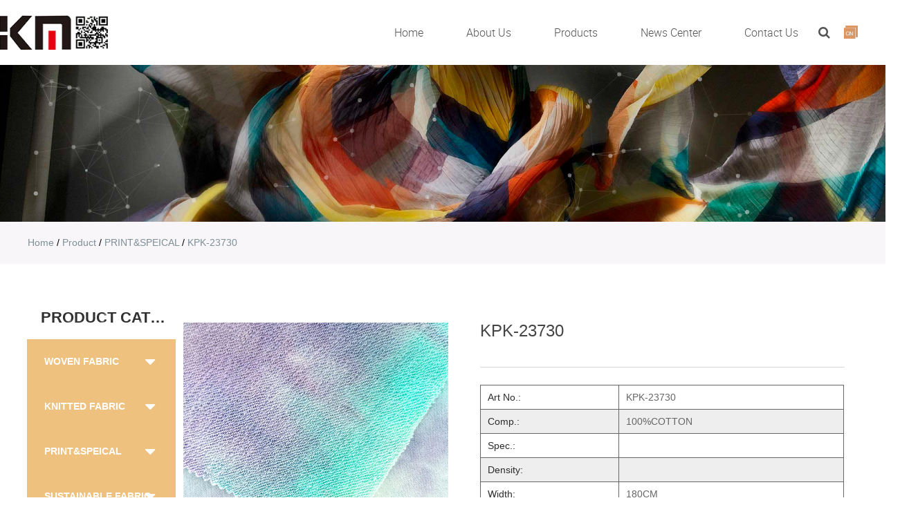

--- FILE ---
content_type: text/html; charset=utf-8
request_url: https://www.sxkaiming.com/product/print-speical/kpk23730.html
body_size: 5024
content:
<!DOCTYPE html>
<html>
	<head>
		<meta charset="utf-8">
		<meta name="viewport" content="width=device-width,initial-scale=1.0" />
		<meta http-equiv="X-UA-Compatible" content="IE=edge" />
		<meta name="format-detection" content="telephone=no" />
		<!--icon-->
		<title>KPK-23730-Shaoxing Kaiming Textiles Co., Ltd.</title>
<meta name="description" content="     Art No.: KPK-23730   Comp.: 100%COTTON   Spec.:    Density:    Width: 180CM   Weight: 350g/m²    " />
<meta name="keywords" content="KPK-23730" />
<!--#header##-->		<link rel="shortcut icon" href="/template/en/images/icon.ico" type="image/x-icon" />
		<link rel="icon" href="/template/en/images/icon.ico" type="image/x-icon" />
		<!--icon-->
  
         <link rel="stylesheet" type="text/css" href="/template/en/css/basic.css">
		<link rel="stylesheet" type="text/css" href="/template/en/css/main.css">
		<link rel="stylesheet" type="text/css" href="/template/en/css/font-awesome.min.css">
		<link rel="stylesheet" href="/template/en/css/animate.min.css"/>
		<link rel="stylesheet" type="text/css" href="/template/en/css/swiper.min.css">
		<link rel="stylesheet" type="text/css" href="/template/en/css/slick.css">
		<link rel="stylesheet" type="text/css" href="/template/en/css/jquery.fancybox.css">

		<script type="text/javascript" src="/template/en/js/jquery.js"></script>
		<script type="text/javascript" src="/template/en/js/swiper.min.js"></script>
		<script type="text/javascript" src="/template/en/js/wow.min.js"></script>
		<script type="text/javascript" src="/template/en/js/spotlight.bundle.js"></script>
		<script type="text/javascript" src="/template/en/js/slick.js"></script>
		<script type="text/javascript" src="/template/en/js/hwaq.js"></script>
		<script type="text/javascript" src="/template/en/js/main.js"></script>
		<script type="text/javascript" src="/template/en/js/jquery.fancybox.min.js"></script>
		<!--<script type="text/javascript" src="/template/en/video/1013_361_.js"></script>-->

		<!--[if lt IE 9]>
			<script type="text/javascript" src="/template/en/js/html5.js"></script>
		<![endif]-->
	</head>
<body>
<div id="mobile" class="white">
    <div id="menu-on">
        <i class="line1"></i>
        <i class="line2"></i>
        <i class="line3"></i>
    </div>
    <div class="menu-content">
        <div class="menu-logo"><a href="/"><img src="/sxkaiming/2023/06/16/logo-1.png" alt="sxkaiming.com"></a></div>
        <div class="menu-list">
            <h3><i class="fa fa-list"></i>Website menu</h3>
            <ul class="menu">
                    <li>
                        <a href="/">Home</a>
                    </li>
                    <li>
                        <a href="/about/">About Us</a>
						<ul class="sub-menu">
                                                        <li><a href="/about/company-profile.html">company profile</a></li>
                                                        <li><a href="/customize/">customize</a></li>
                                <li><a href="/factory/">factory</a></li>
								<li><a href="/honor/">Honor</a></li>
								<li><a href="/faq/">faq</a></li>
                            </ul>
                    </li>
                    <li>
                        <a href="/product/">Products</a>
						<ul class="sub-menu">
                                                                <li><a href="/product/woven-fabric/">WOVEN FABRIC</a></li>
                                                                <li><a href="/product/knitted-fabric/">KNITTED FABRIC</a></li>
                                                                <li><a href="/product/print-speical/">PRINT&SPEICAL</a></li>
                                                                <li><a href="/product/sustainable-fabric/">SUSTAINABLE FABRIC</a></li>
                                                            </ul>
                    </li>
                    <li>
                        <a href="/news/">News Center</a>
                        <ul class="sub-menu">
                                                                <li><a href="/news/company-news/">company news</a></li>
                                                                <li><a href="/news/industry-news/">Industry news</a></li>
                                                            </ul>
                    </li>
                    <li>    
                        <a href="/contact/">Contact Us</a>
                    </li>
                </ul>
        </div>
        <div class="mob-search">
            <h3><i class="fa fa-search"></i>fasttips</h3>
            <form method="get" action="/product">
                <input type="text" placeholder="Product Search..." name="s" required="required">
                <input type="submit" value="">
            </form>
        </div>
        <div class="mob-yuy">
            <h3><i class="fa fa-globe"></i>Language</h3>
            <ul>
                <li><a href="/"><img src="/template/en/images/us.jpg" alt="">English</a></li>
                <li><a href="https://www.xn--w9q730cn5rrb.cn/"><img src="/template/en/images/cn.jpg" alt="">简体中文</a></li>
            </ul>
        </div>
        <div class="mob-share">
            <h3><i class="fa fa-share-alt"></i>Sharing site</h3>
            <ul class="grid-box">
                <li class="column"><a href="javascript:window.open('http://www.facebook.com/sharer.php?u='+encodeURIComponent(document.location.href)+'&t='+encodeURIComponent(document.title),'_blank','toolbar=yes, location=yes, directories=no, status=no, menubar=yes, scrollbars=yes, resizable=no, copyhistory=yes, width=600, height=450,top=100,left=350');void(0)"><i class="fa fa-facebook-f"></i></a></li>
                <li class="column"><a href="javascript:window.open('http://twitter.com/home?status='+encodeURIComponent(document.location.href)+' '+encodeURIComponent(document.title),'_blank','toolbar=yes, location=yes, directories=no, status=no, menubar=yes, scrollbars=yes, resizable=no, copyhistory=yes, width=600, height=450,top=100,left=350');void(0)"><i class="fa fa-twitter"></i></a></li>
                <li class="column"><a href="javascript:window.open('https://web.whatsapp.com/send?text='+encodeURIComponent(document.location.href),'_blank','toolbar=yes, location=yes, directories=no, status=no, menubar=yes, scrollbars=yes, resizable=no, copyhistory=yes, width=600, height=450,top=100,left=350');void(0)"><i class="fa fa-whatsapp"></i></a></li>
                <li class="column"><a href="javascript:window.open('http://www.linkedin.com/shareArticle?mini=true&url='+encodeURIComponent(document.location.href)+'&title='+encodeURIComponent(document.title)+'&source='+encodeURIComponent(document.location.href),'_blank','toolbar=yes, location=yes, directories=no, status=no, menubar=yes, scrollbars=yes, resizable=no, copyhistory=yes, width=600, height=450,top=100,left=350');void(0)"><i class="fa fa-linkedin in"></i></a></li>
                <li class="column"><a href="javascript:window.open('https://reddit.com/submit?title='+encodeURIComponent(document.title)+'&url='+encodeURIComponent(document.location.href),'_blank','toolbar=yes, location=yes, directories=no, status=no, menubar=yes, scrollbars=yes, resizable=no, copyhistory=yes, width=600, height=450,top=100,left=350');void(0)"><i class="fa fa-reddit"></i></a></li>
                <li class="column"><a href="javascript:window.open('https://pinterest.com/pin/create/button/?description='+encodeURIComponent(document.title)+'&url='+encodeURIComponent(document.location.href),'_blank','toolbar=yes, location=yes, directories=no, status=no, menubar=yes, scrollbars=yes, resizable=no, copyhistory=yes, width=600, height=450,top=100,left=350');void(0)"><i class="fa fa-pinterest"></i></a></li>
            </ul>
        </div>
        <div id="menu-off">
            <h3><i class="fa fa-close"></i>ESC</h3>
        </div>
    </div>
</div>
<!--===================== HEAD =====================-->
<div id="header">
    <!--===================== NAVI =====================-->
    <div class="nav">
        <div class="containerBox nav-box">
            <div class="h-logo">
                <a href="/"><img src="/sxkaiming/2023/06/16/logo-1.png" alt="Shaoxing Kaiming Textiles Co., Ltd."></a>
            </div>
            <div class="menu-box container">
                <ul class="menu">
                    <li>
                        <a href="/">Home</a>
                    </li>
                    <li>
                        <a href="/about/">About Us</a>
						<ul class="sub-menu">
                                                        <li><a href="/about/company-profile.html">company profile</a></li>
                                                        <li><a href="/customize/">customize</a></li>
                                <li><a href="/factory/">factory</a></li>
								<li><a href="/honor/">Honor</a></li>
								<li><a href="/faq/">faq</a></li>
                            </ul>
                    </li>
                    <li>
                        <a href="/product/">Products</a>
						<ul class="sub-menu">
                                                                <li><a href="/product/woven-fabric/">WOVEN FABRIC</a></li>
                                                                <li><a href="/product/knitted-fabric/">KNITTED FABRIC</a></li>
                                                                <li><a href="/product/print-speical/">PRINT&SPEICAL</a></li>
                                                                <li><a href="/product/sustainable-fabric/">SUSTAINABLE FABRIC</a></li>
                                                            </ul>
                    </li>
                    <li>
                        <a href="/news/">News Center</a>
                        <ul class="sub-menu">
                                                                <li><a href="/news/company-news/">company news</a></li>
                                                                <li><a href="/news/industry-news/">Industry news</a></li>
                                                            </ul>
                    </li>
                    <li>    
                        <a href="/contact/">Contact Us</a>
                    </li>
                </ul>
            </div>
            <div class="language">
                <div class="h-search font-18"><i class="fa fa-search"></i></div>
                <a href="https://www.xn--w9q730cn5rrb.cn/"><img src="/template/en/images/language.png" alt=""></a>
            </div>
            <div class="search-box">
                <form method="get" action="/product">
                    <input type="text" placeholder="Product Search..." name="s" required="required">
                    <input type="submit" value="">
                </form>
                <i class="close"></i>
            </div>
        </div>
    </div>
</div>
<div class="clear"></div>
<script type="text/javascript">
    var dropLi = $('.nav .menu>li,.language');
    dropLi.hover(function () {
        var subMenu = $(this).find('.sub-menu');
        subMenu.stop(true, false).slideDown(300);
    }, function () {
        var subMenu = $(this).find('.sub-menu');
        subMenu.stop(true, false).slideUp(200);
    });
    var oSerBtn = $('.h-search'),
        oSerBox = $('.search-box'),
        oSerClose = oSerBox.find('.close');
    oSerBtn.click(function() {
        oSerBox.fadeIn(200);
    });
    oSerClose.click(function() {
        oSerBox.hide();
    });
</script>
<!--===================== BANNER =====================-->
<div class="inner-banner">
    <div id="bdt-header-animation">
		<canvas class="particles-js-canvas-el" width="1920" height="222"></canvas>
	</div>
    <script type="text/javascript" src="/template/en/js/particles.min.js"></script>
    <script type="text/javascript" src="/template/en/js/particles.link.js"></script>
    <img src="/template/en/images/product-banner.jpg">
    <div class="mxb">
        <div class="ui container cl">
                <!--<h2>
                    KPK-23730                </h2>-->
                <div class="bread-crumbs">
                    <a href="/">home</a> &#47; <a href="/product/">product</a> &#47; <a href="/product/print-speical/">PRINT&SPEICAL</a> &#47; <span>KPK-23730</span>                </div>
            </div>
    </div> 
</div>
<div class="inner-page prodet-page">
<div class="grid-box two">
	<div class="column sidebar">
<div class="side-top">
						<h5 class="side-tit">Product Category</h5>
						<ul class="side-menu">
 <li><a href="/product/woven-fabric/">WOVEN FABRIC</a><i class="fa fa-caret-down"></i>
 <ul class="sub">
        <li><a href="/product/woven-fabric/imitation-silk-fabric/">-Silky fabric </a></li>
        <li><a href="/product/woven-fabric/tens-modal/">-Tencel&Modal fabric</a></li>
        <li><a href="/product/woven-fabric/wovenjacquard/">-Woven-Jacquard</a></li>
    </ul>
</li>
 <li><a href="/product/knitted-fabric/">KNITTED FABRIC</a><i class="fa fa-caret-down"></i>
 <ul class="sub">
        <li><a href="/product/knitted-fabric/jersey-fabric/">-Jersey fabric</a></li>
        <li><a href="/product/knitted-fabric/double-knits-fabric/">-Double knits Fabric</a></li>
        <li><a href="/product/knitted-fabric/yundong/">-Sportswear Fabric</a></li>
        <li><a href="/product/knitted-fabric/yarndyed/">-Yarn-dyed</a></li>
        <li><a href="/product/knitted-fabric/knittedjacquard/">-Knitted-Jacquard</a></li>
    </ul>
</li>
 <li><a href="/product/print-speical/">PRINT&SPEICAL</a><i class="fa fa-caret-down"></i>
 <ul class="sub">
    </ul>
</li>
 <li><a href="/product/sustainable-fabric/">SUSTAINABLE FABRIC</a><i class="fa fa-caret-down"></i>
 <ul class="sub">
        <li><a href="/product/sustainable-fabric/recycled-fabric/">-Recycled Fabric</a></li>
        <li><a href="/product/sustainable-fabric/organic-fabric/">-Organic Fabric</a></li>
        <li><a href="/product/sustainable-fabric/eco-fabric/">-Eco Fabric</a></li>
    </ul>
</li>
</ul>
					</div>
	</div>
    <script type="text/javascript">
    $(".side-menu>li>i").click(function (e) {
        e.preventDefault();
            $(this).siblings('ul').slideToggle(200)
            if ($(this).hasClass("fa-caret-down")) {
            $(this).removeClass('fa-caret-down').addClass('fa-caret-up');
        } else {
            $(this).addClass('fa-caret-down').removeClass('fa-caret-up');
        }
    })
</script>
	<div class="column page-right-bar">
			<div class="init-2">
        <div class="">
                        <div class="prodet-img jqueryzoom">
				<span class="bg"></span>
                <a href="/sxkaiming/2021/01/13/1-86.jpg" data-fancybox="group"> 
                    <img src="/sxkaiming/2021/01/13/1-86.jpg">
                </a>
            </div>
            <div class="prodet-title">
                <h1>KPK-23730</h1>
                <div class="content">
<table border="0" cellpadding="0" cellspacing="0" style="border-collapse: collapse;"><colgroup><col width="115" style="width: 86.25pt;" /> <col width="169" style="width: 126.75pt;" /> </colgroup>
<tbody>
<tr height="19" style="height: 14.25pt;">
<td class="et2" height="19" width="115" x:str="" style="height: 14.25pt; width: 86.25pt;">Art No.:</td>
<td class="et2" width="169" x:str="" style="width: 126.75pt;">KPK-23730</td>
</tr>
<tr height="19" style="height: 14.25pt;">
<td class="et2" height="19" x:str="" style="height: 14.25pt;">Comp.:</td>
<td class="et2" x:str="">100%COTTON</td>
</tr>
<tr height="19" style="height: 14.25pt;">
<td class="et2" height="19" x:str="" style="height: 14.25pt;">Spec.:</td>
<td class="et2"></td>
</tr>
<tr>
<td>Density:</td>
<td></td>
</tr>
<tr height="19" style="height: 14.25pt;">
<td class="et2" height="19" x:str="" style="height: 14.25pt;">Width:</td>
<td class="et2" x:str="">180CM</td>
</tr>
<tr height="19" style="height: 14.25pt;">
<td class="et2" height="19" x:str="" style="height: 14.25pt;">Weight:</td>
<td class="et2" x:str="">350g/m²</td>
</tr>
</tbody>
</table>
<div></div>                </div>
                <a class="more first"><i class="icon envelope"></i>Contact</a>
				<div class="thumb-gallery">
                        <ul>
                       <li><a href="/sxkaiming/2021/01/13/1-86.jpg" data-fancybox="gallery"><img src="/sxkaiming/2021/01/13/1-86.jpg" alt="" /></a></li>     
                    <li><a href="/sxkaiming/2021/01/13/2-88.jpg" data-fancybox="gallery"><img src="/sxkaiming/2021/01/13/2-88.jpg" alt="" /></a></li>
                </ul>
                    </div>
            </div>
        </div>
    </div>
    <div class="init-3">
        <div class="">
            <div class="init-3-top">
                <ul>
                    <li class="active"><a>SPECIFICATION</a></li>
                    
                </ul>
            </div>
            <div class="init-3-bottom">
                <ul>
                    <li style="display: block;">
                                            </li>
                    <li>
                    </li>
                </ul>
            </div>
        </div>
    </div>
        <div class="init-4">
            <h2><em>Shaoxing Kaiming Textiles Co., Ltd.</em></h2>
            <ul>
<li><a class="img-box" href="/product/print-speical/kpk209131.html"><span class="bg"></span>
                    <span><img src="/sxkaiming/2021/01/13/1-64.jpg?imageView2/2/w/530/h/530/format/jpg/q/75" alt="KPK-20913-1"></span>
                </a>
				<h3>KPK-20913-1</h3></li>
<li><a class="img-box" href="/product/print-speical/kpk209132.html"><span class="bg"></span>
                    <span><img src="/sxkaiming/2021/01/13/1-65.jpg?imageView2/2/w/530/h/530/format/jpg/q/75" alt="KPK-20913-2"></span>
                </a>
				<h3>KPK-20913-2</h3></li>
<li><a class="img-box" href="/product/print-speical/kpk209133.html"><span class="bg"></span>
                    <span><img src="/sxkaiming/2021/01/13/1-66.jpg?imageView2/2/w/530/h/530/format/jpg/q/75" alt="KPK-20913-3"></span>
                </a>
				<h3>KPK-20913-3</h3></li>
<li><a class="img-box" href="/product/print-speical/kpk209134.html"><span class="bg"></span>
                    <span><img src="/sxkaiming/2021/01/13/1-67.jpg?imageView2/2/w/530/h/530/format/jpg/q/75" alt="KPK-20913-4"></span>
                </a>
				<h3>KPK-20913-4</h3></li>
<li><a class="img-box" href="/product/print-speical/kpk209135.html"><span class="bg"></span>
                    <span><img src="/sxkaiming/2021/01/13/1-68.jpg?imageView2/2/w/530/h/530/format/jpg/q/75" alt="KPK-20913-5"></span>
                </a>
				<h3>KPK-20913-5</h3></li>
<li><a class="img-box" href="/product/print-speical/kpk23135.html"><span class="bg"></span>
                    <span><img src="/sxkaiming/2021/01/13/2-67.jpg?imageView2/2/w/530/h/530/format/jpg/q/75" alt="KPK-23135"></span>
                </a>
				<h3>KPK-23135</h3></li>
<li><a class="img-box" href="/product/print-speical/kpk23136.html"><span class="bg"></span>
                    <span><img src="/sxkaiming/2021/01/13/1-69.jpg?imageView2/2/w/530/h/530/format/jpg/q/75" alt="KPK-23136"></span>
                </a>
				<h3>KPK-23136</h3></li>
<li><a class="img-box" href="/product/print-speical/kpk23137.html"><span class="bg"></span>
                    <span><img src="/sxkaiming/2021/01/13/1-70.jpg?imageView2/2/w/530/h/530/format/jpg/q/75" alt="KPK-23137"></span>
                </a>
				<h3>KPK-23137</h3></li>
<li><a class="img-box" href="/product/print-speical/kpk23165.html"><span class="bg"></span>
                    <span><img src="/sxkaiming/2021/01/13/2-70.jpg?imageView2/2/w/530/h/530/format/jpg/q/75" alt="kpk-23165"></span>
                </a>
				<h3>kpk-23165</h3></li>
<li><a class="img-box" href="/product/print-speical/kpk23180.html"><span class="bg"></span>
                    <span><img src="/sxkaiming/2021/01/13/1-71.jpg?imageView2/2/w/530/h/530/format/jpg/q/75" alt="KPK-23180"></span>
                </a>
				<h3>KPK-23180</h3></li>
<li><a class="img-box" href="/product/print-speical/kpk23208.html"><span class="bg"></span>
                    <span><img src="/sxkaiming/2021/01/13/3-9.jpg?imageView2/2/w/530/h/530/format/jpg/q/75" alt="KPK-23208"></span>
                </a>
				<h3>KPK-23208</h3></li>
<li><a class="img-box" href="/product/print-speical/kpk23319.html"><span class="bg"></span>
                    <span><img src="/sxkaiming/2021/01/13/1-73.jpg?imageView2/2/w/530/h/530/format/jpg/q/75" alt="KPK-23319"></span>
                </a>
				<h3>KPK-23319</h3></li>
            </ul>
    </div>
	</div>
</div>
</div>
<!--/.wrapper-->
<!--===================== FOOTER =====================-->
<div id="footer">
    <div class="top">
        <div class="container topBox">
            <div class="content one">
                <ul>
                    <a href="/"><img src="/sxkaiming/2023/06/16/logo-2.png" alt=""></a>
                    <p>Shaoxing Kaiming Textiles Co., Ltd.</p>
                    <img src="/template/en/images/qr.png" alt="" class="qr">
                </ul>
            </div>
            <div class="content two">
                <ul>
                    <h2>Link</h2>
                    <li><a href="/">Home</a></li>
                    <li><a href="/about/">About Us</a></li>
                    <li><a href="/product/">Products</a></li>
                    <li><a href="/news/">News Center</a></li>
                    <li><a href="/product/">Contact Us</a></li>
                </ul>
            </div>
            <div class="content three">
                <ul>
                    <h2>Products</h2>
                                        <li><a href="/product/woven-fabric/">WOVEN FABRIC</a></li>
                                        <li><a href="/product/knitted-fabric/">KNITTED FABRIC</a></li>
                                        <li><a href="/product/print-speical/">PRINT&SPEICAL</a></li>
                                        <li><a href="/product/sustainable-fabric/">SUSTAINABLE FABRIC</a></li>
                                    </ul>
            </div>
            <div class="content four">
                <ul>
                    <h2>Contact Us</h2>
                    <li><i class="fa fa-map-marker"></i><p>NO.1515 YUYUE MIDDLE ROAD, SHAOXING, ZHEJIANG, CHINA</p></li>
                    <li><i class="fa fa-phone"></i>+86-575-85573053/85525770/85525771</li>
                    <li><i class="fa fa-envelope"></i>sales@sxkaiming.com</li>
                    <li><i class="fa fa-globe"></i>www.sxkaiming.com</li>
                </ul>
            </div>
            <div class="content five">
                <img src="/template/en/images/partner.jpg" alt="">
            </div>
        </div>
    </div>
    <div class="footer-bottom">
        <div class="containerBox bottom-box">
            <p>Copyright © Shaoxing Kaiming Textiles Co., Ltd. All Rights Reserved.</p>
            <p>
                <a href="http://www.hqsmartcloud.com/index" rel="nofollow" target="_blank"><img src="/template/en/images/HWAQ/EN/white.png" alt=""></a>
                
            </p>
        </div>
        <div class="Stick"><img src="/template/en/images/top.png" alt=""></div>
    </div>
</div>
<div class="layer-form">
    <div class="container-contact100">
        <div class="wrap-contact100">
            <div class="btn-hide-contact100">
                <i class="fa fa-close"></i>
            </div>
            <div class="contact100-form-title">Contact Us</div>
            <form id="addForm" onsubmit="return false;"><input type="hidden" name="your-message" value=""><input type="hidden" name="your-email" value="">
                <input name="name" placeholder="Your Name（Required）">
<input name="mail" placeholder="Email Address（Required）">
                <input name="phone" placeholder="Phone（Required）">
                <textarea name="content" placeholder="Write your message here..."></textarea>
                <div class="layer-submit">
                    <input type="submit" value="Send Message" onclick="submit_id()"/>
                </div>
</form>
<script type="text/javascript" src="/static/js/layer/layer.js"></script>
<script>
function submit_id() {
        layer.load(0,{shade:0.1,shadeClose:false})
        $.ajax({
            type: 'post',
            url: '/Api/contact/submit/uid/3.html',
            data: $("#addForm").serialize(),
            dataType: 'json',
            success: function (data) {
                layer.closeAll();
                if (data.status == 200) {
	    document.getElementById("addForm").reset();
                    layer.msg(data.result,{icon:1,time:4000});
                } else {
                    layer.msg(data.result,{icon:2,time:4000})
                }
            }
        })
}
</script>        </div>
    </div>
</div>
</body>

</html>
<!-- Matomo -->
<script type="text/javascript">
  var _paq = window._paq || [];
  /* tracker methods like "setCustomDimension" should be called before "trackPageView" */
  _paq.push(['setCampaignNameKey', 'gclid']);
  //_paq.push(['setExcludedReferrers', ['super.hqsmartcloud.com']]);
  _paq.push(['trackPageView']);
  _paq.push(['enableLinkTracking']);
  (function() {
    var u="//supertest.hqsmartcloud.com/";
    _paq.push(['setTrackerUrl', u+'matomo.php']);
    _paq.push(['setSiteId', '281']);
    var d=document, g=d.createElement('script'), s=d.getElementsByTagName('script')[0];
    g.type='text/javascript'; g.async=true; g.defer=true; g.src='//hqcdn.hqsmartcloud.com/matomo.js'; s.parentNode.insertBefore(g,s);
  })();
</script>
<!-- End Matomo Code -->
                                  <!--chat-->
                                  

--- FILE ---
content_type: text/css
request_url: https://www.sxkaiming.com/template/en/css/basic.css
body_size: 8702
content:
@charset"utf-8";

/**
 * @Author   kzxf
 * @Date     2018-11-02
 */

/******åŸºæœ¬é»˜è®¤æ ·å¼*******/
body, div, h1, h2, h3, h4, h5, h6, p, dl, dt, dd, ul, li, pre, form, fieldset, legend, button, input, textarea, th, td, ol {
    margin: 0;
    padding: 0;
}
*, ::after, ::before {
    box-sizing: border-box;
}
body {
    font: 12px "Arial";
    color: #000;
    line-height: 1.5;
    overflow-x: hidden;
}
ol, ul, li {
    list-style-type: none;
    vertical-align: middle;
}
img {
    vertical-align: top;
    border: 0;
    max-width: 100%;
    height: auto;
}
input, select, textarea, button {
    vertical-align: middle;
}
textarea, input {
    outline: none;
    resize: none;
}
input[type='submit'], input[type='button'], button {
    text-indent: 0;
    text-align: center;
    cursor: pointer;
}
label, button, a {
    cursor: pointer;
}
ins, em, b, i {
    text-decoration: none;
    font-style: normal;
}

/* åŽ»æŽ‰æµè§ˆå™¨é»˜è®¤æ ·å¼ */
select:focus, textarea:focus, input:focus, button {
    outline: none;
}
/* placeholderæ–‡å­—çš„åˆå§‹æ ·å¼ */
input::-webkit-input-placeholder, input::-moz-input-placeholder, textarea::-webkit-textarea-placeholder, textarea::-moz-textarea-placeholder {
    color: #999;
    transition: color .5s;
}
/* placeholderæ–‡å­—çš„focusæ ·å¼ */
input:focus::-webkit-input-placeholder, input:focus::-moz-input-placeholder, input:hover::-webkit-input-placeholder, input:hover::-moz-input-placeholder, textarea:focus::-webkit-input-placeholder, textarea:focus::-moz-input-placeholder, textarea:hover::-webkit-input-placeholder, textarea:hover::-moz-input-placeholder {
    color: #c2c2c2;
}
/* table */
table {
    border-collapse: collapse;
    border-spacing: 0;
    font: inherit;
}
/* aæ ‡ç­¾ */
a {
    color: inherit;
    text-decoration: none;
}
a[href] {
    cursor: pointer;
}
a:hover {
    text-decoration: none;
    cursor: pointer;
}
a:focus {
    background-color: transparent;
}
h1, h2, h3, h4, h5, h6, em {
    font-weight: normal;
}
a, span, li, b, i, label, p, strong, div, h1, h2, h3, h4, h5, h6, font, small, em, li, pre, form, fieldset, legend, button, input, textarea, th, td {
    font-size: 14px;
}
audio, canvas, progress, video {
    display: inline-block;
    vertical-align: baseline;
}
/*ç”¨æ¥è§£å†³åœ¨å®‰å“ä¸Šçš„ç‚¹å‡»å‡ºçŽ°ç¯®æ¡†é—®é¢˜*/
body {
    -webkit-tap-highlight-color: rgba(0, 0, 0, 0);
}
/*è§£å†³iosä¸ŠåŽ»é™¤å¾®ä¿¡ç‚¹å‡»è“è‰²è¾¹æ¡† */
a:focus, input:focus, p:focus, div:focus {
    -webkit-tap-highlight-color: rgba(0, 0, 0, 0);
}
body, html {
    width: 100%!important;
    padding: 0!important;
    height: 100%;
}
body::-webkit-scrollbar, html::-webkit-scrollbar {
    width: 3px;
    border-radius: 1.5px;
}
body::-webkit-scrollbar-button, html::-webkit-scrollbar-button {
    display: none;
}
body::-webkit-scrollbar-track, html::-webkit-scrollbar-track {
    background-color: #eee;
}
body::-webkit-scrollbar-thumb, html::-webkit-scrollbar-thumb {
    background-color: #105da9;
}
/* æµ®åŠ¨ä¸Žæ¸…æµ®åŠ¨ */
.fl {
    float: left;
}
.fr {
    float: right;
}
.cl::after {
    content:'\20';
    display: block;
    height: 0;
    line-height: 0;
    font-size: 0;
    clear: both;
    visibility: hidden;
}
.hide {
    display: none;
}
.show {
    display: block;
}
.up-word {
    text-transform: uppercase;
}
.v-show {
    visibility: visible;
}
.v-hide {
    visibility: hidden;
}
.mt-8 {
    margin-top: 8px;
}
.mt-10 {
    margin-top: 10px;
}
.mt-12 {
    margin-top: 12px;
}
.mt-24 {
    margin-top: 24px;
}
.mt-32 {
    margin-top: 32px;
}
.mt-36 {
    margin-top: 36px;
}
.mt-48 {
    margin-top: 48px;
}
.mt-15 {
    margin-top: 15px;
}
.mt-20 {
    margin-top: 20px;
}
.mt-30 {
    margin-top: 30px;
}
.mt-40 {
    margin-top: 40px;
}
.mt-55 {
    margin-top: 55px;
}
.mt-60 {
    margin-top: 60px;
}
.mb-8 {
    margin-bottom: 8px;
}
.mb-10 {
    margin-bottom: 10px;
}
.mb-12 {
    margin-bottom: 12px;
}
.mb-24 {
    margin-bottom: 24px;
}
.mb-32 {
    margin-bottom: 32px;
}
.mb-36 {
    margin-bottom: 36px;
}
.mb-48 {
    margin-bottom: 48px;
}
.mb-15 {
    margin-bottom: 15px;
}
.mb-20 {
    margin-bottom: 20px;
}
.mb-30 {
    margin-bottom: 30px;
}
.mb-40 {
    margin-bottom: 40px;
}
.mb-55 {
    margin-bottom: 55px;
}
.mb-60 {
    margin-bottom: 60px;
}
.ml-8 {
    margin-left: 8px;
}
.ml-10 {
    margin-left: 10px;
}
.ml-12 {
    margin-left: 12px;
}
.ml-24 {
    margin-left: 24px;
}
.ml-32 {
    margin-left: 32px;
}
.ml-36 {
    margin-left: 36px;
}
.ml-48 {
    margin-left: 48px;
}
.ml-15 {
    margin-left: 15px;
}
.ml-20 {
    margin-left: 20px;
}
.ml-30 {
    margin-left: 30px;
}
.ml-40 {
    margin-left: 40px;
}
.ml-55 {
    margin-left: 55px;
}
.ml-60 {
    margin-left: 60px;
}
.mr-8 {
    margin-right: 8px;
}
.mr-10 {
    margin-right: 10px;
}
.mr-12 {
    margin-right: 12px;
}
.mr-24 {
    margin-right: 24px;
}
.mr-32 {
    margin-right: 32px;
}
.mr-36 {
    margin-right: 36px;
}
.mr-48 {
    margin-right: 48px;
}
.mr-15 {
    margin-right: 15px;
}
.mr-20 {
    margin-right: 20px;
}
.mr-30 {
    margin-right: 30px;
}
.mr-40 {
    margin-right: 40px;
}
.mr-55 {
    margin-right: 55px;
}
.mr-60 {
    margin-right: 60px;
}
.pt-8 {
    padding-top: 8px;
}
.pt-10 {
    padding-top: 10px;
}
.pt-12 {
    padding-top: 12px;
}
.pt-24 {
    padding-top: 24px;
}
.pt-36 {
    padding-top: 36px;
}
.pt-48 {
    padding-top: 48px;
}
.pt-15 {
    padding-top: 15px;
}
.pt-20 {
    padding-top: 20px;
}
.pt-30 {
    padding-top: 30px;
}
.pt-40 {
    padding-top: 40px;
}
.pt-55 {
    padding-top: 55px;
}
.pt-60 {
    padding-top: 60px;
}
.pb-8 {
    padding-bottom: 8px;
}
.pb-10 {
    padding-bottom: 10px;
}
.pb-12 {
    padding-bottom: 12px;
}
.pb-24 {
    padding-bottom: 24px;
}
.pb-36 {
    padding-bottom: 36px;
}
.pb-48 {
    padding-bottom: 48px;
}
.pb-15 {
    padding-bottom: 15px;
}
.pb-20 {
    padding-bottom: 20px;
}
.pb-30 {
    padding-bottom: 30px;
}
.pb-40 {
    padding-bottom: 40px;
}
.pb-55 {
    padding-bottom: 55px;
}
.pb-60 {
    padding-bottom: 60px;
}
.pl-8 {
    padding-left: 8px;
}
.pl-10 {
    padding-left: 10px;
}
.pl-12 {
    padding-left: 12px;
}
.pl-24 {
    padding-left: 24px;
}
.pl-36 {
    padding-left: 36px;
}
.pl-48 {
    padding-left: 48px;
}
.pl-15 {
    padding-left: 15px;
}
.pl-20 {
    padding-left: 20px;
}
.pl-30 {
    padding-left: 30px;
}
.pl-40 {
    padding-left: 40px;
}
.pl-55 {
    padding-left: 55px;
}
.pl-60 {
    padding-left: 60px;
}
.pr-8 {
    padding-right: 8px;
}
.pr-10 {
    padding-right: 10px;
}
.pr-12 {
    padding-right: 12px;
}
.pr-24 {
    padding-right: 24px;
}
.pr-36 {
    padding-right: 36px;
}
.pr-48 {
    padding-right: 48px;
}
.pr-15 {
    padding-right: 15px;
}
.pr-20 {
    padding-right: 20px;
}
.pr-30 {
    padding-right: 30px;
}
.pr-40 {
    padding-right: 40px;
}
.pr-55 {
    padding-right: 55px;
}
.pr-60 {
    padding-right: 60px;
}
.backImg {
    background-size: cover;
}
.text_overflow {
    display: block;
    white-space: nowrap;
    overflow: hidden;
    text-overflow: ellipsis;
}
.txt-center {
    text-align: center;
}
.txt-right {
    text-align: right;
}
[data-ahref] {
    cursor: pointer;
}
body {
    background: transparent;
}
.font-40 {
    font-size: 40px;
}
.font-38 {
    font-size: 32px;
}
.font-36 {
    font-size: 32px;
}
.font-34 {
    font-size: 32px;
}
.font-32 {
    font-size: 32px;
}
.font-30 {
    font-size: 30px;
}
.font-28 {
    font-size: 28px;
}
.font-24 {
    font-size: 24px;
}
.font-22 {
    font-size: 22px;
}
.font-20 {
    font-size: 20px;
}
.font-18 {
    font-size: 18px;
}
.font-16 {
    font-size: 16px;
}
.font-14 {
    font-size: 14px;
}
.font-12 {
    font-size: 12px;
}
.op-1 {
    opacity: 0.1;
}
.op-2 {
    opacity: 0.2;
}
.op-3 {
    opacity: 0.3;
}
.op-4 {
    opacity: 0.4;
}
.op-5 {
    opacity: 0.5;
}
.op-6 {
    opacity: 0.6;
}
.op-7 {
    opacity: 0.7;
}
.op-8 {
    opacity: 0.8;
}
.op-9 {
    opacity: 0.9;
}
.op-10 {
    opacity: 1;
}
.font-light {
    font-weight: lighter;
}
.font-bold {
    font-weight: bold;
}
.font-500 {
    font-weight: 500;
}
.pr {
    position: relative;
}
.pa {
    position: absolute;
}
.block {
    display: block;
}
/* ç½‘ç«™åŸºæœ¬å®½åº¦ */
.container{
    position: relative;
    padding: 0 15px;
    margin: 0 auto;
}
/* æ …æ ¼ */
.grid-box{
    display: flex;
    flex-wrap: wrap;
}
.grid-box.two>.column{
    width: 50%;
}
.grid-box.three>.column{
    width: 33.33333%;
}
.grid-box.four>.column{
    width: 25%;
}
.grid-box.five>.column{
    width: 20%;
}
.grid-box.six>.column{
    width: 16.6666667%;
}
.grid-box.seven>.column{
    width: 14.285714%;
}
.grid-box.eight>.column{
    width: 12.55%;
}
.grid-box.nine>.column{
    width: 11.11111111%;
}
.grid-box.ten>.column{
    width: 10%;
}
/* å®½åº¦å®šä¹‰ */
.wid-100 {
    width: 100%;
}
.wid-10 {
    width: 10%;
}
.wid-20 {
    width: 20%;
}
.wid-30 {
    width: 30%;
}
.wid-40 {
    width: 40%;
}
.wid-50 {
    width: 50%;
}
.wid-60 {
    width: 60%;
}
.wid-70 {
    width: 70%;
}
.wid-80 {
    width: 80%;
}
.wid-90 {
    width: 90%;
}
.half {
    width: 50%;
}
.layout-middle {
    position: absolute;
    top: 0;
    bottom: 0;
    left: 0;
    right: 0;
    margin: auto;
}
.layout-v-middle {
    position: absolute;
    top: 0;
    bottom: 0;
    margin: auto;
}
.layout-h-middle {
    position: absolute;
    left: 0;
    right: 0;
    margin: auto;
}
.layout-tab {
    display: table;
    width: 100%;
}
.layout-tab > .cell {
    display: table-cell;
    vertical-align: middle;
}
.transi {
    transition: all 0.3s ease-out;
    -webkit-transition: all 0.3s ease-out;
    -moz-transition: all 0.3s ease-out;
    -o-transition: all 0.3s ease-out;
    -ms-transition: all 0.3s ease-out;
}

/******å“åº”å¼æ‰‹æœºç‰ˆå¤´éƒ¨é€šç”¨*******/
@media screen and (min-width: 1100px) {
    .header-box {
        display: none;
    }
}
@media screen and (max-width: 1100px) {
    #banner,
    .inner-banner{
        margin-top: 0px;
    }
    .header-box {
        display: block;
    }
    #header {
        display: none;
    }
    .header-box {
        position: fixed;
        width: 100%;
        left: 0;
        top: 0;
        z-index: 99;
        transition: 0.5s;
        background: #fff;
        box-shadow: 0 0 15px 0 rgba(0,0,0,.3);
    }
    .header-box.scoll, .header-box.hnner, .header-box:hover {
        background: #fff;
        box-shadow: 0 0 5px rgba(0, 0, 0, 0.3);
    }
    .header-box.scoll .nav li a, .header-box.hnner .nav li a, .header-box:hover .nav li a {
        color: #666666;
        opacity: 1;
        filter:alpha(opacity=100);
    }
    .header-box.scoll .nav li a:before, .header-box.hnner .nav li a:before, .header-box:hover .nav li a:before {
        background: #ff2020;
    }
    .header-box.scoll .nav li:hover a, .header-box.scoll .nav li.current a, .header-box.hnner .nav li:hover a, .header-box.hnner .nav li.current a, .header-box:hover .nav li:hover a {
        color: #ff2020;
    }
    .header {
        padding: 0 15px;
        position:relative;
        z-index:111;
        height: 50px;
        background: #fff;
    }
    .logo {
        position: absolute;
        left: 0;
        width: 100%;
        height: 100%;
        top: 0;
        z-index: 56;
        display: flex;
        justify-content:center;
        align-items:center;
    }
    .logo img{
        height: 35px;
        width: auto;
    }
    .header-right {
        float: right;
        margin-top: 24px;
    }
    .nav {
        float: left;
    }
    .nav li {
        float: left;
        padding-right: 115px;
        line-height: 1;
    }
    .nav li:last-child {
        padding-right: 0;
    }
    .nav li a {
        display: block;
        line-height: 1;
        font-size: 16px;
        opacity: 0.6;
        filter:alpha(opacity=60);
        color: #ffffff;
        padding-bottom: 35px;
        position: relative;
    }
    .nav li a:before {
        content:"";
        width: 100%;
        height: 4px;
        background: #fff;
        position: absolute;
        left: 0;
        bottom: -1px;
        transform-origin:100%;
        -webkit-transform-origin:100%;
        -webkit-transition:-webkit-transform .4s cubic-bezier(.4, 0, .2, 1);
        transition:-webkit-transform .4s cubic-bezier(.4, 0, .2, 1);
        transition:transform .4s cubic-bezier(.4, 0, .2, 1);
        transition:transform .4s cubic-bezier(.4, 0, .2, 1), -webkit-transform .4s cubic-bezier(.4, 0, .2, 1);
        transform:scaleX(0);
        -webkit-transform:scaleX(0);
        visibility:hidden\9;
    }
    .nav li:hover a, .nav li.current a {
        opacity: 1;
        filter:alpha(opacity=100);
    }
    .nav li:hover a:before, .nav li.current a:before {
        transform:scaleX(1);
        -webkit-transform:scaleX(1);
        -moz-transform:scaleX(1);
        transform-origin:0;
        -webkit-transform-origin:0;
        visibility:visible\9;
    }
    .menubox {
        width: 100%;
        position: absolute;
        left: 0;
        top: 91px;
        background: #ff2020;
        filter:alpha(opacity=80);
        background: rgba(0, 120, 215, 0.8);
    }
    .menuwr h2 {
        float: left;
        color: #ffffff;
        font-size: 50px;
        font-weight: normal;
        text-transform: uppercase;
        margin-right: 54px;
        line-height: 1;
        margin-top: 12px;
    }
    .menulist {
        float: left;
        padding-left: 45px;
        border-left: 1px solid #fff;
        border-left:1px solid rgba(255, 255, 255, 0.3);
        min-height: 110px;
        margin-top: 12px;
    }
    .meun-down {
        display: none;
    }
    .menuwr {
        padding: 28px 0 32px;
    }
    .menulist li {
        margin-bottom: 16px;
    }
    .menulist li a {
        display: block;
        line-height: 1;
        color: #ffffff;
        font-size: 14px;
    }
    .menulist li a:hover, .menulist li a.active {
        color: #ff9e00;
    }
    .menuimg {
        float: right;
        width: 250px;
        line-height: 1;
        overflow: hidden;
    }
    .menuimg img {
        display: block;
        width: 100%;
        height: auto;
        line-height: 1;
    }
    .sideLayer{
        position: fixed;
        width: 100%;
        height: 100%;
        left: 0;
        top: 0;
        z-index: 110;
        background: rgba(0,0,0,.3);
        display: none;
    }
    .menubtn {
        width:25px;
        position:absolute;
        left:15px;
        top:0;
        height: 100%;
        z-index: 80;
        display: flex;
        justify-content:center;
        align-items:center;
    }
    .menubtn span {
        display:block;
        width:18px;
        height:3px;
        background:#000;
        position:relative;
        vertical-align: middle;
        -webkit-transition-duration: .3s, .3s;
        -moz-transition-duration: .3s, .3s;
        -ms-transition-duration: .3s, .3s;
        -o-transition-duration: .3s, .3s;
        transition-duration: .3s, .3s;
        -webkit-transition-delay: .3s, 0s;
        -moz-transition-delay: .3s, 0s;
        -ms-transition-delay: .3s, 0s;
        -o-transition-delay: .3s, 0s;
        transition-delay: .3s, 0s;
    }
    .menubtn span:after, .menubtn span:before {
        content:"";
        position: absolute;
        display: inline-block;
        width: 100%;
        height: 3px;
        left: 0;
        background-color: #000;
        -webkit-transition-duration: .3s, .3s;
        -moz-transition-duration: .3s, .3s;
        -ms-transition-duration: .3s, .3s;
        -o-transition-duration: .3s, .3s;
        transition-duration: .3s, .3s;
        -webkit-transition-delay: .3s, 0s;
        -moz-transition-delay: .3s, 0s;
        -ms-transition-delay: .3s, 0s;
        -o-transition-delay: .3s, 0s;
        transition-delay: .3s, 0s
    }
    .menubtn span:before {
        top: -7px;
        -webkit-transition-property: top, transform;
        -moz-transition-property: top, transform;
        -ms-transition-property: top, transform;
        -o-transition-property: top, transform;
        transition-property: top, transform;
        width: 120%;
    }
    .menubtn span:after {
        bottom: -7px;
        -webkit-transition-property: bottom, transform;
        -moz-transition-property: bottom, transform;
        -ms-transition-property: bottom, transform;
        -o-transition-property: bottom, transform;
        transition-property: bottom, transform;
        width: 80%;
    }
    .navigate {
        position:fixed;
        width:80%;
        height:100%;
        background:#fff;
        box-sizing:border-box;
        left:-100%;
        top:50px;
        overflow-y:auto;
        z-index: 120;
        padding:0 2%;
    }
    .navigateli {
        width:100%;
    }
    .navigateli >li {
        border-bottom:1px solid #dfdfdf;
        position: relative;
    }
    .navigateli >li i.fa{
        position: absolute;
        top:15px;
        right: 10px;
        display: none;
    }
    .navigateli >li.on >a {
        background:#ff2020;
        color:#fff;
    }
    .navigateli >li >a {
        display:block;
        text-align:left;
        padding-left: 15px;
        color:#222;
        font-size:16px;
        height:50px;
        line-height:50px;
    }
    .menudowns {
        padding:10px 0 14px;
        border-top:1px solid #dfdfdf;
        display:none;
    }
    .menudowns li {
        margin-bottom:10px;
        text-align:left;
        padding-left: 15px;
    }
    .menudowns li:last-child {
        margin-bottom:0;
    }
    .menudowns li a {
        display:inline-block;
        color:#999999;
        font-size:16px;
        padding-left: 15px;
    }
    .mb-lan{
        position: absolute;
        cursor: pointer;
        right: 15px;
        z-index: 60;
        top: 0;
        height: 100%;
        width: 24px;
        background: url("../images/mobile/mb-globe.png") no-repeat center;
    }
    .mb-lanList{
        position: fixed;
        z-index: 99;
        width: 30%;
        right: 0;
        top: 50px;
        background: #fff;
        padding: 10px 15px;
        box-shadow: 0 0 10px 0 rgba(0,0,0,.3);
        border-bottom-right-radius: 4px;
        border-bottom-left-radius: 4px;
        display: none;
    }
    .mb-lanList li{
        margin-bottom: 10px;
    }
    .mb-lanList li:last-child{
        margin-bottom: 0;
    }
    .mb-lanList li a{
        color: #000;
    }
    .newsear {
        width:100%;
        margin-top: 30px;
    }
    .newsear form {
        border: 1px solid #eee;
        overflow: hidden;
    }
    .newsear .sub {
        width:40px;
        height:40px;
        background:url(../images/mobile/q-11.png) no-repeat center;
        border:0px none;
        float:left;
        background-size:20px;
    }
    .newsear .pt {
        float:left;
        height:40px;
        width:70%;
        border:0px none;
        padding-left:5%;
        font-size:16px;
        border-left: 1px solid #eee;
        outline: none;
    }
    .mb-side-social{
        position: absolute;
        left: 0;
        bottom: 80px;
        width: 100%;
        text-align: center;
    }
    .mb-side-social a{
        width: 25%;
        float: left;
        text-align: center;
    }
    .mb-side-social a .icon{
        width: 34px;
        height: 34px;
        border-radius: 50%;
        background: #ECECEC;
        line-height: 34px;
        color: #888;
    }
}

/****å¤´éƒ¨è¯­è¨€é€‰æ‹©æ•ˆæžœ*****/
#lanSelBox{
    font-size:16px;
    background:#fff;
    border-radius:4px;
    position: relative;
}
.current_lang{
    cursor:pointer;
    text-transform:uppercase;
    overflow:hidden;
}
.lang.selected{
    display:none;
}
.lang img,
.lang span.lang-txt{
    display:inline-block;
    margin-left:5px;
    vertical-align:middle;
    color: #444444;
}
.lang span.lang-txt{
    position:relative;
    top:-1px;
    font-weight:700;
}
.lang img{
    width:20px;
    margin-left:0;
}
.lang span span{
    color:#999;
    font-weight:400;
}
.lang i.chevron.down{
    font-size:12px;
    position:relative;
    top:-1px;
    margin-left:3px;
}
.more_lang{
    transform:translateY(-20px);
    opacity:0;
    cursor:pointer;
    display:none;
    position: absolute;
    right: 0;
    top: 100%;
    width: 180px;
    background: #fff;
    -webkit-transition: all .3s cubic-bezier(.25, 1.15, .35, 1.15);
    -moz-transition:    all .3s cubic-bezier(.25, 1.15, .35, 1.15);
    -o-transition:      all .3s cubic-bezier(.25, 1.15, .35, 1.15);
    -ms-transition:     all .3s cubic-bezier(.25, 1.15, .35, 1.15);
    transition:         all .3s cubic-bezier(.25, 1.15, .35, 1.15);
}
.more_lang .lang{
    padding: 10px 15px;
}
#lanSelBox.active .more_lang{
    display:block;
}
.more_lang.active{
    opacity:1;
    transform:translateY(-0px);
}
.more_lang .lang:hover{
    background:#5766b2;
    color:#fff;
}
.more_lang .lang:hover span{
    color:#fff;
}
#lanSelBox:hover,
#lanSelBox.active{
    box-shadow:rgba(0,0,0,0.2) 0 5px 15px;
    -webkit-transition: all 0.3s cubic-bezier(0,.99,.44,.99);
    -moz-transition:    all 0.3s cubic-bezier(0,.99,.44,.99);
    -o-transition:      all 0.3s cubic-bezier(0,.99,.44,.99);
    -ms-transition:     all 0.3s cubic-bezier(0,.99,.44,.99);
    transition:         all 0.3s cubic-bezier(0,.99,.44,.99);

}
#lanSelBox.active .more_lang .lang{
    border-top:1px solid #eaeaea;
}


/*******é®ç½©å¼¹å‡ºæŒ‰é’®ï¼ˆåŒ…å«é“¾æŽ¥å’Œæ”¾å¤§ï¼‰*******/
 {
    width: 100%;
    overflow: hidden;
    position: relative;
}
 img {
    margin: 0;
    padding: 0;
    position: relative;
    top: 0;
    width: 100%;
    left: 0;
}
 .ovrly {
    position: absolute;
    background: rgba(0, 0, 0, 0.5);
    height: 100%;
    left: 0;
    top: 0;
    width: 100%;
    opacity: 0;
    -webkit-transition: all 0.3s;
    -moz-transition: all 0.3s;
    -o-transition: all 0.3s;
    transition: all 0.3s;
}
 .buttons {
    position: absolute;
    top: 50%;
    left: 50%;
    -webkit-transform: translate(-50%, -50%);
    -moz-transform: translate(-50%, -50%);
    -ms-transform: translate(-50%, -50%);
    -o-transform: translate(-50%, -50%);
    transform: translate(-50%, -50%);
}
 .buttons>a {
    -webkit-transform: scale(0);
    -moz-transform: scale(0);
    -ms-transform: scale(0);
    -o-transform: scale(0);
    transform: scale(0);
    opacity: 0;
    background-color: rgb(256, 256, 256);
    -webkit-box-shadow: 0 0 1px rgba(0, 0, 0, 0.3);
    -moz-box-shadow: 0 0 1px rgba(0, 0, 0, 0.3);
    box-shadow: 0 0 1px rgba(0, 0, 0, 0.3);
    -webkit-border-radius: 50%;
    -moz-border-radius: 50%;
    border-radius: 50%;
    display: inline-block;
    line-height: 40px;
    font-size: 16px;
    text-align: center;
    text-decoration: none;
    width: 40px;
    height: 40px;
    margin: 0 1px;
    color: rgba(50, 50, 50, 0.9);
    -webkit-transition: all 0.3s cubic-bezier(0, 1.135, 0.73, 1.405);
    -moz-transition: all 0.3s cubic-bezier(0, 1.135, 0.73, 1.405);
    -o-transition: all 0.3s cubic-bezier(0, 1.135, 0.73, 1.405);
    transition: all 0.3s cubic-bezier(0, 1.135, 0.73, 1.405);
}
 .buttons .the_search {
    -webkit-transition-delay: 0.1s;
    -moz-transition-delay: 0.1s;
    -ms-transition-delay: 0.1s;
    transition-delay: 0.1s;
}
:hover .buttons>a {
    -webkit-transform: scale(1);
    -moz-transform: scale(1);
    -ms-transform: scale(1);
    -o-transform: scale(1);
    transform: scale(1);
    opacity: 1;
}
:hover .ovrly {
    opacity: 1;
}
.hwaq_img_btn_02 {
    position: relative;
    overflow: hidden;
    text-align: center;
    cursor: pointer;
}
.hwaq_img_btn_02 .layer, .hwaq_img_btn_02 .layer > a {
    position: absolute;
    top: 0;
    left: 0;
    width: 100%;
    height: 100%;
}
.hwaq_img_btn_02 .layer {
    padding: 2em;
    color: #fff;
    text-transform: uppercase;
    font-size: 1.25em;
    -webkit-backface-visibility: hidden;
    backface-visibility: hidden;
}
.hwaq_img_btn_02 img {
    opacity: 0.9;
}
.hwaq_img_btn_02 .layer::after, .hwaq_img_btn_02 img, .hwaq_img_btn_02 p {
    -webkit-transition: opacity 0.35s, -webkit-transform 0.35s;
    transition: opacity 0.35s, transform 0.35s;
}
.hwaq_img_btn_02 .layer::after {
    position: absolute;
    top: 0;
    left: 0;
    width: 100%;
    height: 100%;
    border-top: 1px solid #fff;
    border-bottom: 1px solid #fff;
    content:'';
    opacity: 0;
    -webkit-transform: rotate3d(0, 0, 1, 45deg) scale3d(1, 0, 1);
    transform: rotate3d(0, 0, 1, 45deg) scale3d(1, 0, 1);
    -webkit-transform-origin: 50% 50%;
    transform-origin: 50% 50%;
}
.hwaq_img_btn_02 h2, .hwaq_img_btn_02 p {
    opacity: 1;
    -webkit-transform: scale3d(0.8, 0.8, 1);
    transform: scale3d(0.8, 0.8, 1);
}
.hwaq_img_btn_02 h2 {
    padding-top: 26%;
    -webkit-transition: -webkit-transform 0.35s;
    transition: transform 0.35s;
}
.hwaq_img_btn_02 p {
    padding: 0.5em 2em;
    text-transform: none;
    font-size: 0.85em;
    opacity: 0;
}
.hwaq_img_btn_02:hover{
    background: -webkit-linear-gradient(-45deg, #053565 0%, #0066cc 100%);
    background: linear-gradient(-45deg, #053565 0%, #0066cc 100%);
}
.hwaq_img_btn_02:hover img {
    opacity: 0.7;
    -webkit-transform: scale3d(1.05, 1.05, 1);
    transform: scale3d(1.05, 1.05, 1);
}
.hwaq_img_btn_02:hover .layer::after {
    opacity: 1;
    -webkit-transform: rotate3d(0, 0, 1, 45deg) scale3d(1, 1, 1);
    transform: rotate3d(0, 0, 1, 45deg) scale3d(1, 1, 1);
}
.hwaq_img_btn_02:hover h2, .hwaq_img_btn_02:hover p {
    opacity: 1;
    -webkit-transform: scale3d(1, 1, 1);
    transform: scale3d(1, 1, 1);
}
.icon-eye::before {
    content: '\e000';
}
.icon-paper-clip::before {
    content: '\e001';
}
.icon-heart::before {
    content: '\e024';
}
.hwaq_img_btn_02 h2 {
    display: inline-block;
}
.hwaq_img_btn_02:hover p.description {
    opacity: 1;
}
.hwaq_img_btn_02:hover figcaption,
.hwaq_img_btn_02:hover h2,
.hwaq_img_btn_02:hover p.icon-links a {
    -webkit-transform: translate3d(0,0,0);
    transform: translate3d(0,0,0);
}
.hwaq_img_btn_02:hover h2 {
    -webkit-transition-delay: 0.05s;
    transition-delay: 0.05s;
}
.hwaq_img_btn_02:hover p.icon-links a:nth-child(3) {
    -webkit-transition-delay: 0.1s;
    transition-delay: 0.1s;
}
.hwaq_img_btn_02:hover p.icon-links a:nth-child(2) {
    -webkit-transition-delay: 0.15s;
    transition-delay: 0.15s;
}
.hwaq_img_btn_02:hover p.icon-links a:first-child {
    -webkit-transition-delay: 0.2s;
    transition-delay: 0.2s;
}


/*******æŒ‰é’®æ•ˆæžœ*******/
.hwaq_just_btn_01 {
    -webkit-transition: all 0.5s;
    -moz-transition: all 0.5s;
    -o-transition: all 0.5s;
    transition: all 0.5s;
    position: relative;
}
.hwaq_just_btn_01::before {
    content:'';
    position: absolute;
    top: 0;
    left: 0;
    width: 100%;
    height: 100%;
    z-index: 1;
    background-color: rgba(255, 255, 255, 0.25);
    -webkit-transition: all 0.3s;
    -moz-transition: all 0.3s;
    -o-transition: all 0.3s;
    transition: all 0.3s;
}
.hwaq_just_btn_01>span{
    position: relative;
    z-index:20;
}
.hwaq_just_btn_01:hover::before {
    opacity: 0;
    -webkit-transform: scale(0.5, 0.5);
    transform: scale(0.5, 0.5);
}
.hwaq_just_btn_01::after {
    content:'';
    position: absolute;
    top: 0;
    left: 0;
    width: 100%;
    height: 100%;
    z-index: 1;
    opacity: 0;
    -webkit-transition: all 0.3s;
    -moz-transition: all 0.3s;
    -o-transition: all 0.3s;
    transition: all 0.3s;
    border: 1px solid rgba(255, 255, 255, 0.5);
    -webkit-transform: scale(1.2, 1.2);
    transform: scale(1.2, 1.2);
}
.hwaq_just_btn_01:hover::after {
    opacity: 1;
    -webkit-transform: scale(1, 1);
    transform: scale(1, 1);
}


/**************å›¾ç‰‡ç‚¹å‡»æ”¾å¤§æ•ˆæžœ****************/
.mfp-zoom-in .mfp-with-anim {
    opacity: 0;
    -webkit-transition: all 0.5s ease-in-out;
    -moz-transition: all 0.5s ease-in-out;
    -o-transition: all 0.5s ease-in-out;
    transition: all 0.5s ease-in-out;
    -webkit-transform: scale(0.8);
    -moz-transform: scale(0.8);
    -ms-transform: scale(0.8);
    -o-transform: scale(0.8);
    transform: scale(0.8);
}
.mfp-zoom-in.mfp-bg {
    opacity: 0;
    -webkit-transition: all 0.5s ease-in-out;
    -moz-transition: all 0.5s ease-in-out;
    -o-transition: all 0.5s ease-in-out;
    transition: all 0.5s ease-in-out;
}
.mfp-zoom-in.mfp-ready .mfp-with-anim {
    opacity: 1;
    -webkit-transform: scale(1);
    -moz-transform: scale(1);
    -ms-transform: scale(1);
    -o-transform: scale(1);
    transform: scale(1);
}
.mfp-zoom-in.mfp-ready.mfp-bg {
    opacity: 0.8;
}
.mfp-zoom-in.mfp-removing .mfp-with-anim {
    -webkit-transform: scale(0.8);
    -moz-transform: scale(0.8);
    -ms-transform: scale(0.8);
    -o-transform: scale(0.8);
    transform: scale(0.8);
    opacity: 0;
}
.mfp-zoom-in.mfp-removing.mfp-bg {
    opacity: 0;
}


/**************é¡µé¢å³ä¸‹è§’æ‚¬æµ®è¡¨å•****************/
.mlztx {
    opacity: .6;
    width: 60px;
    height: 60px;
    border-radius: 60px;
    background-color: #2b93e6;
    position: fixed;
    bottom: 50px;
    right: 20px;
    font-size: 30px;
    text-align: center;
    line-height: 55px;
    color: #fff;
    transition: all 1s ease 0s;
    z-index: 99;
    -webkit-box-shadow: 0px 0px 2px 3px hsla(0,0%,0%,0.1);
    box-shadow: 0px 0px 2px 3px hsla(0,0%,0%,0.1);
    cursor: pointer;
}
.mlztx:hover{
    opacity:1;
    background-color:#00b1ff;
    width:65px;
    height:65px;
}
.layer-form{
    display: none;
}
.container-contact100 {
    width: 100%;
    min-height: 100vh;
    display: -webkit-box;
    display: -webkit-flex;
    display: -moz-box;
    display: -ms-flexbox;
    display: flex;
    flex-wrap: wrap;
    justify-content: center;
    align-items: center;
    padding: 15px;
    background: rgba(0,0,0,0.8);
    position: fixed;
    z-index: 1000001;
    left: 0;
    top: 0;
}
.wrap-contact100 {
    width: 560px;
    background: #fff;
    border-radius: 3px;
    position: relative;
    margin-top: 40px;
}
.contact100-form-title {
    font-size: 30px;
    color: #fff;
    line-height: 1.2;
    text-transform: uppercase;
    background-image: url("../images/basic/layer-form-bg.jpg");
    width: 100%;
    min-height: 128px;
    position: relative;
    z-index: 1;
    display: -webkit-box;
    display: -webkit-flex;
    display: -moz-box;
    display: -ms-flexbox;
    display: flex;
    justify-content: center;
    align-items: center;
    background-repeat: no-repeat;
    background-size: cover;
    background-position: center;
    border-top-left-radius: 3px;
    border-top-right-radius: 3px;
    overflow: hidden;
    padding: 30px 15px 30px 15px;
}
.contact100-form-title::before {
    content: "";
    display: block;
    position: absolute;
    z-index: -1;
    width: 100%;
    height: 100%;
    top: 0;
    left: 0;
    background-color: rgba(67,67,67,0.6);
}
.contact100-form {
    width: 100%;
    display: -webkit-box;
    display: -webkit-flex;
    display: -moz-box;
    display: -ms-flexbox;
    display: flex;
    flex-wrap: wrap;
    justify-content: space-between;
    padding: 40px 55px 48px 55px;
}
.wrap-input100 {
    width: 100%;
    position: relative;
    border: 1px solid #e6e6e6;
    border-radius: 2px;
    margin-bottom: 15px
}
.label-input100 {
    font-size: 18px;
    color: #999999;
    display: -webkit-box;
    display: -webkit-flex;
    display: -moz-box;
    display: -ms-flexbox;
    display: flex;
    align-items: center;
    justify-content: center;
    position: absolute;
    width: 60px;
    height: 100%;
    top: 0;
    left: 2px;
}
.label-input100.rs1 {
    height: 60px;
}
.input100 {
    display: block;
    width: 100%;
    background: transparent;
    font-size: 15px;
    color: #333333;
    line-height: 1.2;
    padding: 0 25px 0 60px;
    border: none;
}
input.input100 {
    height: 55px;
}
textarea.input100 {
    min-height: 162px;
    padding-top: 22px;
    padding-bottom: 15px;
    font-family: 'microsoft yahei';
}
.focus-input100 {
    position: absolute;
    display: block;
    width: calc(100% + 2px);
    height: calc(100% + 2px);
    top: -1px;
    left: -1px;
    pointer-events: none;
    border: 1px solid;
    border-radius: 2px;
    border-color: #0066cc;
    visibility: hidden;
    opacity: 0;
    -webkit-transition: all 0.4s;
    -o-transition: all 0.4s;
    -moz-transition: all 0.4s;
    transition: all 0.4s;
    -webkit-transform: scaleX(1.1) scaleY(1.3);
    -moz-transform: scaleX(1.1) scaleY(1.3);
    -ms-transform: scaleX(1.1) scaleY(1.3);
    -o-transform: scaleX(1.1) scaleY(1.3);
    transform: scaleX(1.1) scaleY(1.3);
}
.input100:focus + .focus-input100 {
    visibility: visible;
    opacity: 1;
    -webkit-transform: scale(1);
    -moz-transform: scale(1);
    -ms-transform: scale(1);
    -o-transform: scale(1);
    transform: scale(1);
}
.input100:focus + .focus-input100 + .label-input100 {
    color: #0066cc;
}
.container-contact100-form-btn {
    width: 100%;
    display: -webkit-box;
    display: -webkit-flex;
    display: -moz-box;
    display: -ms-flexbox;
    display: flex;
    flex-wrap: wrap;
    justify-content: center;
    padding-top: 17px;
}
.contact100-form-btn {
    font-size: 12px;
    color: #fff;
    line-height: 1.2;
    text-transform: uppercase;
    border: none;
    display: -webkit-box;
    display: -webkit-flex;
    display: -moz-box;
    display: -ms-flexbox;
    display: flex;
    justify-content: center;
    align-items: center;
    padding: 0 20px;
    min-width: 160px;
    height: 42px;
    border-radius: 21px;
    background: #0066cc;
    cursor: pointer;
    box-shadow: 0 10px 30px 0px rgba(132, 106, 221, 0.5);
    -moz-box-shadow: 0 10px 30px 0px rgba(132, 106, 221, 0.5);
    -webkit-box-shadow: 0 10px 30px 0px rgba(132, 106, 221, 0.5);
    -o-box-shadow: 0 10px 30px 0px rgba(132, 106, 221, 0.5);
    -ms-box-shadow: 0 10px 30px 0px rgba(132, 106, 221, 0.5);
    -webkit-transition: all 0.4s;
    -o-transition: all 0.4s;
    -moz-transition: all 0.4s;
    transition: all 0.4s;
}
.contact100-form-btn:hover {
    background: #333333;
    box-shadow: 0 10px 30px 0px rgba(51, 51, 51, 0.5);
    -moz-box-shadow: 0 10px 30px 0px rgba(51, 51, 51, 0.5);
    -webkit-box-shadow: 0 10px 30px 0px rgba(51, 51, 51, 0.5);
    -o-box-shadow: 0 10px 30px 0px rgba(51, 51, 51, 0.5);
    -ms-box-shadow: 0 10px 30px 0px rgba(51, 51, 51, 0.5);
}
@media (max-width: 576px) {
    .contact100-form {
        padding: 40px 15px 48px 15px;
    }

    .input100 {
        padding: 0 25px 0 40px;
    }

    .label-input100 {
        width: 40px;
    }
}
.validate-input {
    position: relative;
}
.alert-validate .focus-input100 {
    box-shadow: 0 5px 20px 0px rgba(250, 66, 81, 0.1);
    -moz-box-shadow: 0 5px 20px 0px rgba(250, 66, 81, 0.1);
    -webkit-box-shadow: 0 5px 20px 0px rgba(250, 66, 81, 0.1);
    -o-box-shadow: 0 5px 20px 0px rgba(250, 66, 81, 0.1);
    -ms-box-shadow: 0 5px 20px 0px rgba(250, 66, 81, 0.1);
}
.alert-validate::before {
    content: "";
    display: -webkit-box;
    display: -webkit-flex;
    display: -moz-box;
    display: -ms-flexbox;
    display: flex;
    align-items: center;
    position: absolute;
    width: calc(100% + 2px);
    height: calc(100% + 2px);
    background-color: transparent;
    border: 1px solid #fa4251;
    border-radius: 2px;
    top: -1px;
    left: -1px;
    pointer-events: none;
}
.btn-hide-validate {
    font-size: 18px;
    color: #fa4251;
    cursor: pointer;
    display: -webkit-box;
    display: -webkit-flex;
    display: -moz-box;
    display: -ms-flexbox;
    display: flex;
    align-items: center;
    justify-content: center;
    position: absolute;
    height: 100%;
    top: 0px;
    right: -25px;
}
.rs1-alert-validate.alert-validate::before {
    background-color: #fff;
}
.true-validate::after {
    content: "\f26b";
    font-size: 18px;
    color: #00ad5f;
    display: -webkit-box;
    display: -webkit-flex;
    display: -moz-box;
    display: -ms-flexbox;
    display: flex;
    align-items: center;
    justify-content: center;
    position: absolute;
    height: 100%;
    top: 0px;
    right: -25px;
}
@media (max-width: 576px) {
    .btn-hide-validate {
        right: 10px;
    }
    .true-validate::after {
        right: 10px;
    }
}
.btn-hide-contact100 {
    font-size: 20px;
    color: #fff;
    opacity: 0.6;
    position: absolute;
    right: 0;
    top: -34px;
    -webkit-transition: all 0.4s;
    -o-transition: all 0.4s;
    -moz-transition: all 0.4s;
    transition: all 0.4s;
    cursor: pointer;
}
.btn-hide-contact100 .icon{
    margin: 0;
    padding: 0;
    background: none;
}
.btn-hide-contact100:hover {
    opacity: 1;
}


/*******å›¾ç‰‡ç§»ä¸Šæ”¾å¤§æ•ˆæžœ*******/
.img-box{
    overflow: hidden;
    position: relative;
}
.img-box img{
    transition: 1s ease;
}
.img-box:hover img{
    transform: scale(1.1,1.1);
}

/*******Swiperå¤–éƒ¨å®¹å™¨è¶…å‡ºéšè—*******/
.slideBox{
    overflow: hidden;
}

/*******button-hoverï¼ˆè¾¹æ¡†çº¿åˆ‡æ¢ï¼‰*******/
.hwaq-hover-btn{
    display: inline-block;
    position: relative;
}
.hwaq-hover-btn span{
    display: block;
    transition: all 0.5s ease 0s;
}
.hwaq-hover-btn:hover span{ color: #ff5c19; }
.hwaq-hover-btn:before,
.hwaq-hover-btn:after,
.hwaq-hover-btn span:before,
.hwaq-hover-btn span:after{
    content: "";
    width: 25%;
    height: 100%;
    border-radius: 30px;
    border: 2px solid #ff5c19;
    border-left: none;
    border-right: none;
    position: absolute;
    top: 0;
    left: 0;
    opacity: 0;
    transform: scale(0.8);
    transition: all 0.3s ease 0s;
}
.hwaq-hover-btn:after{ left: 25%; }
.hwaq-hover-btn span:before{ left: 50%; }
.hwaq-hover-btn span:after{ left: 75%; }
.hwaq-hover-btn:hover:before,
.hwaq-hover-btn:hover:after,
.hwaq-hover-btn:hover span:before,
.hwaq-hover-btn:hover span:after{
    border-radius: 0;
    opacity: 1;
    transform: scale(1);
}
.hwaq-hover-btn:hover:before{ border-left: 2px solid #ff5c19; }
.hwaq-hover-btn:hover span:after{ border-right: 2px solid #ff5c19; }

/*******button-hoverï¼ˆæ¨ªå‘é—ªè¿‡ï¼‰*******/
.set_1_btn {
    color: #333;
    cursor: pointer;
    display: block;
    position: relative;
    vertical-align: middle;
    background:transparent;
}
.set_1_btn:hover {
    text-decoration: none;
    transition: all 150ms linear 0s;
}
.set_1_btn svg {
    height: 100%;
    left: 0;
    position: absolute;
    top: 0;
    width: 100%;
}
.set_1_btn rect {
    fill: none;
    stroke: #e1b700;
    stroke-width: 2;
    stroke-dasharray: 422, 0;
    transition: all 450ms linear 0s;
}
.set_1_btn:hover rect {
    stroke-width: 5;
    stroke-dasharray: 15, 310;
    stroke-dashoffset: 114;
    -webkit-transition: all 1.35s cubic-bezier(0.19, 1, 0.22, 1);
    transition: all 1.35s cubic-bezier(0.19, 1, 0.22, 1);
}

/*******img-hoverï¼ˆé®ç½©+é“¾æŽ¥ã€æ”¾å¤§ï¼‰*******/
.portfolio-item {
    position: relative;
    overflow: hidden;
    width: 300px;
    height: 300px;
}
.portfolio-item img {
    position: absolute;
    top: 50%;
    left: 50%;
    width: 100%;
    height: auto;
    -webkit-transform: translate(-50%, -50%);
    transform: translate(-50%, -50%);
}
.portfolio-item__info {
    position: absolute;
    top: 7px;
    left: 7px;
    display: flex;
    flex-direction: column;
    align-items: center;
    justify-content: center;
    width: calc(100% - 2 * 7px);
    height: calc(100% - 2 * 7px);
    background-color: rgba(38, 37, 37, 0.5);
}
.portfolio-item__header {
    position: relative;
    margin: 0 0 20px 0;
    padding: 15px 0;
    font-size: 22px;
}
.portfolio-item__header:after {
    position: absolute;
    left: 0;
    bottom: 0;
    display: block;
    height: 2px;
    width: 100%;
    content:'';
    background-color: #8D909B;
}
.portfolio-item__links {
    display: flex;
}
.portfolio-item__link-block {
    position: relative;
    width: 35px;
    height: 35px;
    margin-right: 10px;
}
.portfolio-item__link-block:last-child {
    margin-right: 0;
}
.portfolio-item__link {
    transition-property: all;
    transition-duration: 0.2s;
    transition-timing-function: linear;
    transition-delay: 0s;
    display: flex;
    align-items: center;
    justify-content: center;
    width: 100%;
    height: 100%;
    color: #101010;
    text-decoration: none;
    border: 1px solid #101010;
    border-radius: 50%;
}
.portfolio-item__link:hover {
    color: #fff;
    background-color: #101010;
}
.portfolio-item--eff3 .portfolio-item__info {
    transition-property: -webkit-transform;
    transition-property: transform;
    transition-property: transform, -webkit-transform;
    transition-duration: 0.3s;
    transition-timing-function: linear;
    transition-delay: 0s;
    -webkit-transform: scale(0, 1);
    transform: scale(0, 1);
    -webkit-transform-origin: right top;
    transform-origin: right top;
}
.portfolio-item--eff3 .portfolio-item__header {
    -webkit-transform: scale(0.4);
    transform: scale(0.4);
    opacity: 0;
}
.portfolio-item--eff3 .portfolio-item__header:after {
    bottom: -20px;
    opacity: 0;
}
.portfolio-item--eff3 .portfolio-item__link-block {
    opacity: 0;
}
.portfolio-item--eff3 .portfolio-item__link-block:first-child {
    -webkit-transform: translateX(-50%);
    transform: translateX(-50%);
}
.portfolio-item--eff3 .portfolio-item__link-block:nth-child(2) {
    -webkit-transform: translateX(50%);
    transform: translateX(50%);
}
.portfolio-item--eff3:hover .portfolio-item__info {
    transition-property: -webkit-transform;
    transition-property: transform;
    transition-property: transform, -webkit-transform;
    transition-duration: 0.3s;
    transition-timing-function: linear;
    transition-delay: 0s;
    -webkit-transform: scale(1, 1);
    transform: scale(1, 1);
    -webkit-transform-origin: left top;
    transform-origin: left top;
}
.portfolio-item--eff3:hover .portfolio-item__header {
    transition-property: all;
    transition-duration: 0.2s;
    transition-timing-function: linear;
    transition-delay: 0.45s;
    -webkit-transform: scale(1);
    transform: scale(1);
    opacity: 1;
}
.portfolio-item--eff3:hover .portfolio-item__header:after {
    transition-property: all;
    transition-duration: 0.2s;
    transition-timing-function: linear;
    transition-delay: 0.6s;
    bottom: 0;
    opacity: 1;
}
.portfolio-item--eff3:hover .portfolio-item__link-block {
    transition-property: all;
    transition-duration: 0.2s;
    transition-timing-function: linear;
    transition-delay: 0.85s;
    -webkit-transform: translateX(0);
    transform: translateX(0);
    opacity: 1;
}

/*******img-hoverï¼ˆå›¾ç‰‡ç¿»ç›–æ•ˆæžœï¼‰*******/
.hwaq-img-fg-box{
    position:relative;
}
.hwaq-img-fg-box .pic{
    position: relative;
    z-index: 1;
    transform-origin: 95% 50% 0;
    transition: all 0.5s ease 0s;
}
.hwaq-img-fg-box:hover .pic{
    transform:rotate(-160deg);
    z-index: 10;
}
.hwaq-img-fg-box .pic img{
    width:100%;
    height:auto;
    border-radius:50%;
}
.hwaq-img-fg-box .content{
    position: absolute;
    top: 0;
    left: 0;
    width: 100%;
    height: 100%;
    border-radius: 50%;
    background: #b9607e;
}

/*animateè¡¥å……åŠ¨ç”»*/
@keyframes fadeInLeftSmall {
    from {
        opacity: 0;
        transform: translate3d(-10%, 0, 0);
    }
    to {
        opacity: 1;
        transform: none;
    }
}
.fadeInLeftSmall {
    animation-name: fadeInLeftSmall;
}
@keyframes fadeInRightSmall {
    from {
        opacity: 0;
        transform: translate3d(10%, 0, 0);
    }
    to {
        opacity: 1;
        transform: none;
    }
}
.fadeInRightSmall {
    animation-name: fadeInRightSmall;
}
@keyframes fadeInDownSmall {
    from {
        opacity: 0;
        transform: translate3d(0%, -10%, 0);
    }
    to {
        opacity: 1;
        transform: none;
    }
}
.fadeInDownSmall {
    animation-name: fadeInDownSmall;
}
@keyframes fadeOutDownSmall {
    from {
        opacity: 1;
        transform: none;
    }
    to {
        opacity: 0;
        transform: translate3d(0%, 10%, 0);
    }
}
.fadeOutDownSmall {
    animation-name: fadeOutDownSmall;
}
@keyframes fadeInUpSmall {
    from {
        opacity: 0;
        transform: translate3d(0%, 10%, 0);
    }
    to {
        opacity: 1;
        transform: none;
    }
}
.fadeInUpSmall {
    animation-name: fadeInUpSmall;
}
.Txtblur1 {
    animation-duration: 1.2s!important;
    animation: Txtblur cubic-bezier(0.82, 0.01, 0.34, 1);
}
.Txtblur2 {
    animation-duration: 1s!important;
    animation: Txtblur cubic-bezier(0.82, 0.01, 0.34, 1);
}
.scaleIn {
    animation-duration: 0.8s!important;
    animation: scaleIn cubic-bezier(0.82, 0.01, 0.34, 1);
}
@keyframes Txtblur {
    0% {
        filter: blur(12px);
        opacity: 0;
        transform: scale(1.2);
        -webkit-transform: scale(1.2);
        -moz-transform: scale(1.2);
        -o-transform: scale(1.2);
        -ms-transform: scale(1.2);
    }
    100% {
        filter: blur(0);
        opacity: 1;
        transform: scale(1);
        -webkit-transform: scale(1);
        -moz-transform: scale(1);
        -o-transform: scale(1);
        -ms-transform: scale(1);
    }
}
@keyframes scaleIn {
    0% {
        opacity: 0;
        transform: scale(1.1);
        -webkit-transform: scale(1.1);
        -moz-transform: scale(1.1);
        -o-transform: scale(1.1);
        -ms-transform: scale(1.1);
    }
    100% {
        opacity: 1;
        transform: scale(1);
        -webkit-transform: scale(1);
        -moz-transform: scale(1);
        -o-transform: scale(1);
        -ms-transform: scale(1);
    }
}

.scale_go {
    animation: scale_go 3s cubic-bezier(0.34, 0.9, 1, 1);
    animation-duration: 3s!important;
}

@keyframes scale_go {
    from {
        transform: scale(1.3);
        -webkit-transform: scale(1.3);
        -moz-transform: scale(1.3);
        -o-transform: scale(1.3);
        -ms-transform: scale(1.3);
    }
    to {
        transform: scale(1);
        -webkit-transform: scale(1);
        -moz-transform: scale(1);
        -o-transform: scale(1);
        -ms-transform: scale(1);
    }
}

--- FILE ---
content_type: text/css
request_url: https://www.sxkaiming.com/template/en/css/main.css
body_size: 13977
content:

@font-face {
  font-family: 'playfairdisplay-Regular';
  src: url(../fonts/playfairdisplay-Regular.ttf) format('truetype');
}
@font-face {
  font-family: 'roboto-bold';
  src: url(../fonts/roboto-bold.ttf) format('truetype');
}
@font-face {
  font-family: 'Roboto-Light';
  src: url(../fonts/Roboto-Light.woff.ttf) format('truetype');
}
@font-face {
  font-family: 'roboto-regular';
  src: url(../fonts/roboto-regular.ttf) format('truetype');
}
a{
    color: inherit;
    font-size: inherit;
    font-weight: inherit;
    font-family: inherit;
    line-height: inherit;
    font-style: inherit;
  }
.container {
  width: 1420px;
  margin: 0 auto;
  padding: 0 15px;
}
.containerBox {
  width: 1730px;
  margin: 0 auto;
  padding: 0 15px;
  position: relative;
}
#header {
  position: absolute;
  left: 0;
  top: 0;
  width: 100%;
  z-index: 99;
 padding-top: 20px;
    background: #fff;
    padding-bottom: 20px;
}
#header img {
  width: auto;
}
#header .nav {
  position: relative;
  width: 100%;
  transition: 0.2s ease-in;
  -webkit-transition: 0.2s ease-in;
  -moz-transition: 0.2s ease-in;
  -ms-transition: 0.2s ease-in;
  -o-transition: 0.2s ease-in;
}
#header .nav .nav-box {
  display: flex;
  justify-content: space-between;
  align-items: center;
  height: 100%;
}
#header .nav .nav-box .h-logo{
  position: relative;
  left: -40px;
}
#header .nav .nav-box .menu-box {
  padding: 0;
  position: relative;
  display: flex;
  justify-content: flex-end;
  transition: 0.2s ease-in;
  -webkit-transition: 0.2s ease-in;
  -moz-transition: 0.2s ease-in;
  -ms-transition: 0.2s ease-in;
  -o-transition: 0.2s ease-in;
}
#header .nav .nav-box .menu-box .menu > li {
  display: inline-block;
  position: relative;
  margin: 0 29px;
  vertical-align: top;
}
#header .nav .nav-box .menu-box .menu > li > a {
  padding: 15px 0;
  font-size: 16px;
  color: #545454;
  display: block;
  position: relative;
  font-family: 'Roboto-Light';
}
#header .nav .nav-box .menu-box .menu > li > a:after {
  transition: 0.3s ease;
  -webkit-transition: 0.3s ease;
  -moz-transition: 0.3s ease;
  -ms-transition: 0.3s ease;
  -o-transition: 0.3s ease;
  content: '';
  position: absolute;
  bottom: 0;
  left: 50%;
  transform: translateX(-50%);
  width: 0;
  height: 10px;
  background: #dc9661;
  border-radius: 100%;
}
#header .nav .nav-box .menu-box .menu > li:hover > a {
  color: #dc9661;
}
#header .nav .nav-box .menu-box .menu > li:hover > a:after {
  width: 10px;
}
#header .nav .nav-box .menu-box .menu > li .sub-menu {
  position: absolute;
  top: 100%;
  left: 0;
  width: 180px;
  background: #dc9661;
  text-align: left;
  z-index: 101;
  display: none;
  text-transform: capitalize;
}
#header .nav .nav-box .menu-box .menu > li .sub-menu li {
  transition: 0.2s ease-in;
  -webkit-transition: 0.2s ease-in;
  -moz-transition: 0.2s ease-in;
  -ms-transition: 0.2s ease-in;
  -o-transition: 0.2s ease-in;
  line-height: normal;
}
#header .nav .nav-box .menu-box .menu > li .sub-menu li a {
  font-size: 15px;
  color: #fff;
  display: block;
  padding: 10px 18px;
}
#header .nav .nav-box .menu-box .menu > li .sub-menu li:hover {
  background: #222;
}
#header .nav .nav-box .language {
  display: flex;
  align-items: center;
}
#header .nav .nav-box .language .h-search {
  color: #545454;
  margin-right: 60px;
  cursor: pointer;
  transition: 0.3s ease;
  -webkit-transition: 0.3s ease;
  -moz-transition: 0.3s ease;
  -ms-transition: 0.3s ease;
  -o-transition: 0.3s ease;
}
#header .nav .nav-box .language .h-search:hover {
  color: #dc9661;
}
#header .nav .nav-box .search-box {
  line-height: normal;
  position: fixed;
  top: 0;
  left: 0;
  background: #fff;
  width: 100%;
  height: 100%;
  z-index: 99999;
  display: none;
}
#header .nav .nav-box .search-box form {
  position: absolute;
  top: 45%;
  left: 50%;
  width: 60%;
  margin-left: -30%;
}
#header .nav .nav-box .search-box form input {
  background: none;
  outline: none;
  border: none;
}
#header .nav .nav-box .search-box form input[type="text"] {
  width: 100%;
  border-bottom: 1px solid #e1e1e1;
  font-size: 26px;
  color: #000;
  padding: 10px 0;
}
#header .nav .nav-box .search-box form input[type="submit"] {
  width: 22px;
  height: 22px;
  background: url(../images/tc-zoom.png) no-repeat;
  position: absolute;
  right: 15px;
  top: 20px;
}
#header .nav .nav-box .search-box form input[type="submit"]:hover {
  opacity: 0.7;
  filter: alpha(opacity=70);
}
#header .nav .nav-box .search-box .close {
  width: 30px;
  height: 30px;
  background: url(../images/close.png) no-repeat;
  position: absolute;
  right: 25px;
  top: 15px;
  cursor: pointer;
}
#banner {
  background: url(../images/banner-bg.jpg) no-repeat top left;
}
#banner img {
  width: auto;
}
#banner .swiper-container{
  overflow: inherit;
}
#banner .swiper-slide {
  display: flex;
  align-items: center;
}
#banner .swiper-slide .left {
  width: 50%;
  padding-right: 30px;
}
#banner .swiper-slide .right {
  width: 50%;
  padding: 0 10% 0 35px;
  display: block;
}
#banner .swiper-slide .right .top {
  display: none;
}
#banner .swiper-slide .right .top h1 {
  font-size: 45px;
  color: #111112;
  font-family: 'playfairdisplay-Regular';
  line-height: 1;
  text-transform: uppercase;
}
#banner .swiper-slide .right .top h2 {
  font-size: 14px;
  color: #111112;
  line-height: 1;
  margin-top: 10px;
  font-family: 'roboto-regular';
}
#banner .swiper-slide .right .bottom {
  display: none;
}
#banner .swiper-slide .right .bottom p {
  font-size: 16px;
  color: #111112;
  line-height: 2;
  font-family: 'Roboto-Light';
  margin: 90px 0;
}
#banner .swiper-slide .right .bottom .more {
  display: flex;
  align-items: center;
  justify-content: space-between;
}
#banner .swiper-slide .right .bottom .more > a {
  width: 40%;
  display: inline-block;
  padding: 15px 0;
  font-size: 16px;
  line-height: 1;
  color: #111112;
  border: 1px solid #111112;
  text-align: center;
  transition: 0.2s ease-in;
  -webkit-transition: 0.2s ease-in;
  -moz-transition: 0.2s ease-in;
  -ms-transition: 0.2s ease-in;
  -o-transition: 0.2s ease-in;
}
#banner .swiper-slide .right .bottom .more > a:hover {
  background: #dc9661;
  border: 1px solid #dc9661;
  color: #ffffff;
}
#banner .swiper-slide-active .right {
  display: block;
  position: relative;
}
#banner .swiper-slide-active .right .top {
  display: block;
  animation: 1s .3s fadeInUp both;
}
#banner .swiper-slide-active .right .bottom {
  display: block;
  animation: 1s .3s fadeInDown both;
}
#banner .swiper-slide .right .item {
  position: absolute;
  top: -30%;
  right: -15%;
  display: none;
}
#banner .swiper-slide-active .right .item{
  display: block;
  animation: 1s .3s fadeInUp both;
}
#banner .swiper-slide-active .right .item img{
  max-width: 100%;
}
#banner .navigation {
  position: absolute;
  left: 50%;
  bottom: 10%;
}
#banner .navigation .swiper-button-prev,
#banner .navigation .swiper-button-next {
  position: relative;
  width: 53px;
  height: 19px;
  margin-top: 0;
  margin: 24px 0;
}
#banner .navigation .swiper-button-prev::after,
#banner .navigation .swiper-button-next::after {
  display: none;
}
#banner .navigation .swiper-button-prev {
  background: url(../images/left.png) no-repeat;
  left: 0;
  cursor: pointer;
}
#banner .navigation .swiper-button-next {
  right: 0;
  cursor: pointer;
  background: url(../images/right.png) no-repeat;
}
#banner .swiper-pagination {
  display: inline-block;
  width: auto;
  top: 50%;
  transform: translateY(-50%);
  left: 25px;
}
#banner .swiper-pagination .swiper-pagination-bullet {
  display: block;
  background: #c6c6c6;
  width: 12px;
  height: 12px;
  opacity: 1;
  margin: 16px 0;
}
.swiper-button-next:focus, .swiper-button-prev:focus{
  outline: inherit !important;
}
#banner .swiper-pagination .swiper-pagination-bullet:focus{
  border: none !important;
  outline: inherit !important;
}
#banner .swiper-pagination .swiper-pagination-bullet-active {
  background: #dc9661;
  position: relative;
}
#banner .swiper-pagination .swiper-pagination-bullet-active:focus{
  border: none !important;
  outline: inherit !important;
}
#banner .swiper-pagination .swiper-pagination-bullet-active::after {
  position: absolute;
  content: "";
  top: 50%;
  transform: translateY(-50%);
  width: 65px;
  height: 0.5px;
  background: #dc9661;
  left: 30px;
}
#banner .play {
  position: absolute;
  display: block;
  bottom: 10%;
  right: 0;
  transform: translate(-50%, -50%);
  z-index: 6;
}
#banner .play::before {
  content: '';
  position: absolute;
  top: 50%;
  left: 50%;
  -webkit-transform: translate(-50%, -50%);
  -moz-transform: translate(-50%, -50%);
  -ms-transform: translate(-50%, -50%);
  -o-transform: translate(-50%, -50%);
  transform: translate(-50%, -50%);
  background: rgba(220, 150, 97, 0.5);
  opacity: 0;
  width: 100%;
  height: 100%;
  border-radius: 100% !important;
  border-radius: inherit;
  -webkit-animation: ks 3s infinite;
  -o-animation: ks 3s infinite;
  animation: ks 3s infinite;
  display: block;
  z-index: -1;
}
#banner .play::after {
  content: '';
  position: absolute;
  top: 50%;
  left: 50%;
  border-radius: 100% !important;
  -webkit-transform: translate(-50%, -50%);
  -moz-transform: translate(-50%, -50%);
  -ms-transform: translate(-50%, -50%);
  -o-transform: translate(-50%, -50%);
  transform: translate(-50%, -50%);
  background: rgba(220, 150, 97, 0.5);
  opacity: 0;
  width: 100%;
  height: 100%;
  border-radius: inherit;
  -webkit-animation: ks 3s infinite;
  -o-animation: ks 3s infinite;
  animation: ks 3s infinite;
  display: block;
  z-index: -1;
  -webkit-animation-delay: .4s;
  -moz-animation-delay: .4s;
  -o-animation-delay: .4s;
  animation-delay: .4s;
}
#banner .video {
    position: absolute;
    bottom: 0;
    right: 0;
    width: 530px;
    height: 200px;
}
#banner .video video {
    width: 100%;
}
#index-body h1.h1,
#index-body h2.h2,
#index-body h3.h3,
#index-body h4.h4,
#index-body h5.h5,
#index-body h6.h6,
#index-body h1,
#index-body h2,
#index-body h3,
#index-body h4,
#index-body h5,
#index-body h6,
#index-body p {
  transition: 0.3s ease;
  -webkit-transition: 0.3s ease;
  -moz-transition: 0.3s ease;
  -ms-transition: 0.3s ease;
  -o-transition: 0.3s ease;
}
#index-body a {
  color: inherit;
  font-size: inherit;
  font-weight: inherit;
  font-family: inherit;
  line-height: inherit;
  font-style: inherit;
}
#index-body span {
  color: inherit;
  font-size: inherit;
  font-weight: inherit;
  font-family: inherit;
  line-height: inherit;
  font-style: inherit;
}
#index-body img {
  width: auto;
  transition: 0.5s ease;
  -webkit-transition: 0.5s ease;
  -moz-transition: 0.5s ease;
  -ms-transition: 0.5s ease;
  -o-transition: 0.5s ease;
}
#index-body h1 {
  font-size: 35px;
  color: #111122;
  font-family: 'playfairdisplay-Regular';
  line-height: 1;
}
#index-body p {
  font-size: 16px;
  font-family: 'Roboto-Light';
  color: #111122;
  line-height: 2;
}
#index-body p.p {
  font-size: 14px;
  font-family: 'Roboto-Light';
  color: #111122;
  line-height: 2;
}
#index-body .init-1 {
  padding: 120px 0 30px;
  background: url(../images/about-bg.jpg) no-repeat bottom right;
}
#index-body .init-1 .about-box {
  display: flex;
  flex-wrap: wrap;
  position: relative;
  align-items: flex-start;
}
#index-body .init-1 .about-box .left {
  width: 50%;
  position: relative;
  z-index: 5;
  padding-top: 120px;
  padding-right: 40px;
}
#index-body .init-1 .about-box .right {
  width: 50%;
  position: relative;
  z-index: 3;
  background: #dc9661;
  padding: 75px 30px 50px 60px;
}
#index-body .init-1 .about-box .right::after {
  position: absolute;
  content: '';
  height: 100%;
  right: 100%;
  width: 355px;
  background: #dc9661;
  top: 0;
}
#index-body .init-1 .about-box .right h1 {
  color: #ffffff;
  margin-bottom: 40px;
}
#index-body .init-1 .about-box .right p {
  font-family: 'roboto-regular';
  margin-bottom: 30px;
  max-width: 505px;
  color: #ffffff;
}
#index-body .init-1 .about-box .right .more {
  font-size: 16px;
  color: #ffffff;
  line-height: 1;
  font-family: 'roboto-bold';
  display: flex;
  align-items: center;
  transition: 0.3s ease;
  -webkit-transition: 0.3s ease;
  -moz-transition: 0.3s ease;
  -ms-transition: 0.3s ease;
  -o-transition: 0.3s ease;
}
#index-body .init-1 .about-box .right .more:hover img {
  margin-left: 20px;
}
#index-body .init-1 .about-box .right .more img {
  display: inline-block;
  transition: 0.5s ease;
  -webkit-transition: 0.5s ease;
  -moz-transition: 0.5s ease;
  -ms-transition: 0.5s ease;
  -o-transition: 0.5s ease;
  margin-left: 12px;
}
#index-body .init-2 {
  padding: 120px 0 150px;
}
#index-body .init-2 h1 {
  text-align: center;
}
#index-body .init-2 .productBox {
  margin-top: 80px;
  padding-left: 5%;
  height: 525px;
}
#index-body .init-2 .productBox .swiper-slide .product-img {
  display: block;
  overflow: hidden;
  transition: 0.5s ease;
  -webkit-transition: 0.5s ease;
  -moz-transition: 0.5s ease;
  -ms-transition: 0.5s ease;
  -o-transition: 0.5s ease;
  position: relative;
  height: 435px;
  width: 100%;
}
#index-body .init-2 .productBox .swiper-slide .product-img img {
  width: 100%;
  display: block;
  position: absolute;
  top: 50%;
  left: 50%;
  transform: translate(-50%, -50%);
}
#index-body .init-2 .productBox .swiper-slide .text {
  text-align: center;
  padding-top: 15px;
  transition: 0.5s ease;
  -webkit-transition: 0.5s ease;
  -moz-transition: 0.5s ease;
  -ms-transition: 0.5s ease;
  -o-transition: 0.5s ease;
}
#index-body .init-2 .productBox .swiper-slide .text h2 {
  font-size: 24px;
  color: #111122;
  font-family: 'playfairdisplay-Regular';
  line-height: 1;
  padding-bottom: 10px;
  text-transform: uppercase;
}
#index-body .init-2 .productBox .swiper-slide .text > a {
  transition: 0.3s ease;
  -webkit-transition: 0.3s ease;
  -moz-transition: 0.3s ease;
  -ms-transition: 0.3s ease;
  -o-transition: 0.3s ease;
  font-size: 16px;
  color: #111122;
  font-family: 'Roboto-Light';
}
#index-body .init-2 .productBox .swiper-slide .text > a:hover {
  color: #dc9661;
}
#index-body .init-2 .productBox .swiper-slide.on .product-img {
  height: 525px;
}
#index-body .init-2 .productBox .swiper-slide.on .text {
  position: absolute;
  width: 90%;
  bottom: 0;
  left: 0;
  text-align: left;
  padding: 25px 20px 20px 35px;
  background: #fff;
}
#index-body .init-2 .more{
    display: inline-block;
    padding: 10px 30px;
    font-size: 16px;
    line-height: 1;
    color: #111112;
    border: 1px solid #111112;
    text-align: center;
    transition: 0.2s ease-in;
    -webkit-transition: 0.2s ease-in;
    -moz-transition: 0.2s ease-in;
    -ms-transition: 0.2s ease-in;
    -o-transition: 0.2s ease-in;
}
#index-body .init-2 .more:hover{
      background: #dc9661;
    border: 1px solid #dc9661;
    color: #ffffff;
}
#index-body .init-3 {
  display: flex;
  align-items: center;
  flex-wrap: wrap;
}
#index-body .init-3 .left {
  width: 64%;
  padding: 140px 0 120px;
  background: url(../images/news-bg.jpg) no-repeat;
  background-size: cover;
}
#index-body .init-3 .left .swiper-slide {
  padding: 50px 70px;
  background: #fff;
}
#index-body .init-3 .left .swiper-slide .title {
  display: flex;
  align-items: center;
}
#index-body .init-3 .left .swiper-slide .title .news-img {
  display: block;
  overflow: hidden;
}
#index-body .init-3 .left .swiper-slide .title .news-img img {
  width: 100px;
  height: 100px;
}
#index-body .init-3 .left .swiper-slide .title .news-img:hover img {
  transform: scale(1.1);
  -webkit-transform: scale(1.1);
  -moz-transform: scale(1.1);
  -ms-transform: scale(1.1);
  -o-transform: scale(1.1);
}
#index-body .init-3 .left .swiper-slide .title .text {
  margin-left: 23px;
  width: 72%;
}
#index-body .init-3 .left .swiper-slide .title .text h2 {
  font-size: 18px;
  line-height: 1.5;
  color: #111122;
  font-family: 'playfairdisplay-Regular';
}
#index-body .init-3 .left .swiper-slide .title .text h2:hover {
  color: #dc9661;
}
#index-body .init-3 .left .swiper-slide .title .text .time {
  font-size: 18px;
  line-height: 1;
  color: #ababab;
  font-family: 'playfairdisplay-Regular';
  font-style: italic;
  margin-top: 10px;
}
#index-body .init-3 .left .swiper-slide .content {
  margin-top: 30px;
  line-height: 1.8;
}
#index-body .init-3 .right {
  width: 36%;
  padding: 0 6%;
}
#index-body .init-3 .right p {
  line-height: 1.7;
  margin: 60px 0 70px;
}
#index-body .init-3 .right .navigation {
  position: relative;
}
#index-body .init-3 .right .navigation .swiper-button-prev,
#index-body .init-3 .right .navigation .swiper-button-next {
  position: relative;
  width: 53px;
  height: 19px;
  margin-top: 0;
  margin: 24px 0;
}
#index-body .init-3 .right .navigation .swiper-button-prev::after,
#index-body .init-3 .right .navigation .swiper-button-next::after {
  display: none;
}
#index-body .init-3 .right .navigation .swiper-button-prev {
  background: url(../images/left.png) no-repeat;
  left: 0;
}
#index-body .init-3 .right .navigation .swiper-button-next {
  right: 0;
  background: url(../images/right.png) no-repeat;
}
#index-body .init-4 {
  padding: 130px 0 150px;
}
#index-body .init-4 h1 {
  text-align: center;
}
#index-body .init-4 .whyBox {
  margin-top: 80px;
}
#index-body .init-4 .whyBox .swiper-slide {
  position: relative;
  overflow: hidden;
}
#index-body .init-4 .whyBox .swiper-slide:hover .content p {
  height: 50px;
  margin-top: 10px;
  opacity: 1;
}
#index-body .init-4 .whyBox .swiper-slide .why-img {
  width: 100%;
}
#index-body .init-4 .whyBox .swiper-slide:hover .why-img {
  transform: scale(1.1);
  -webkit-transform: scale(1.1);
  -moz-transform: scale(1.1);
  -ms-transform: scale(1.1);
  -o-transform: scale(1.1);
}
#index-body .init-4 .whyBox .swiper-slide .content {
  position: absolute;
  bottom: 0;
  left: 0;
  width: 90%;
  background: #dc9661;
  padding: 20px 30px;
}
#index-body .init-4 .whyBox .swiper-slide .content h2 {
  display: flex;
  align-items: center;
  font-size: 20px;
  color: #fff;
  font-family: 'playfairdisplay-Regular';
  position: relative;
}
#index-body .init-4 .whyBox .swiper-slide .content h2 img {
  display: inline-block;
  position: relative;
  margin-right: 20px;
}
#index-body .init-4 .whyBox .swiper-slide .content p {
  font-size: 14px;
  line-height: 1.8;
  color: #ffecde;
  height: 0;
  opacity: 0;
  transition: 0.3s ease;
  -webkit-transition: 0.3s ease;
  -moz-transition: 0.3s ease;
  -ms-transition: 0.3s ease;
  -o-transition: 0.3s ease;
}
#index-body .init-5 {
  padding-bottom: 120px;
}
#index-body .init-5 .contact {
  display: flex;
  align-items: center;
  flex-wrap: wrap;
}
#index-body .init-5 .contact .left {
  position: relative;
  z-index: 5;
  width: 42%;
  padding-right: 10%;
}
#index-body .init-5 .contact .left h1 {
  margin-bottom: 80px;
}
#index-body .init-5 .contact .left form input[type="text"] {
  border: none;
  background: none;
  border-bottom: 1px solid #000000;
  padding: 5px 0;
  width: 100%;
  margin-bottom: 25px;
  transition: 0.1s ease;
  -webkit-transition: 0.1s ease;
  -moz-transition: 0.1s ease;
  -ms-transition: 0.1s ease;
  -o-transition: 0.1s ease;
}
#index-body .init-5 .contact .left form input[type="text"]:focus {
  border-bottom: 2px solid #dc9661;
}
#index-body .init-5 .contact .left form input::-webkit-input-placeholder {
  font-size: 14px;
  color: #b5b5b5;
  font-family: 'Roboto-Light';
}
#index-body .init-5 .contact .left form input::-moz-placeholder {
  font-size: 14px;
  color: #b5b5b5;
  font-family: 'Roboto-Light';
}
#index-body .init-5 .contact .left form input:-moz-placeholder {
  font-size: 14px;
  color: #b5b5b5;
  font-family: 'Roboto-Light';
}
#index-body .init-5 .contact .left form input:-ms-input-placeholder {
  font-size: 14px;
  color: #b5b5b5;
  font-family: 'Roboto-Light';
}
#index-body .init-5 .contact .left form p {
  margin-top: 45px;
  position: relative;
  color: #ababab;
  padding: 20px 10px;
  background: #1c1c1c;
  line-height: 1;
}
#index-body .init-5 .contact .left form p::after {
  position: absolute;
  content: "";
  height: 100%;
  width: 260px;
  background: #1c1c1c;
  top: 0;
  left: 100%;
  z-index: -1;
}
#index-body .init-5 .contact .left form p input[type="submit"] {
  width: 29px;
  height: 10px;
  background: url(../images/more-right.png) no-repeat;
  border: none;
  position: absolute;
  top: 50%;
  transform: translateY(-50%);
  right: -40%;
}
#index-body .init-5 .contact .right {
  width: 58%;
  position: relative;
  z-index: 2;
}
#index-body .init-5 .contact .right img {
  width: 100%;
}
#index-body .init-6 h1 {
  text-align: center;
  margin-bottom: 75px;
}
#index-body .init-6 .applicationBox .swiper-slide {
  position: relative;
  overflow: hidden;
}
#index-body .init-6 .applicationBox .swiper-slide:hover img {
  transform: scale(1.1);
  -webkit-transform: scale(1.1);
  -moz-transform: scale(1.1);
  -ms-transform: scale(1.1);
  -o-transform: scale(1.1);
}
#index-body .init-6 .applicationBox .swiper-slide:hover::after {
  opacity: 0;
}
#index-body .init-6 .applicationBox .swiper-slide img {
  width: 100%;
}
#index-body .init-6 .applicationBox .swiper-slide::after {
  position: absolute;
  content: "";
  width: 100%;
  opacity: 1;
  top: 0;
  left: 0;
  height: 100%;
  background: rgba(0, 0, 0, 0.3);
  transition: 0.3s ease;
  -webkit-transition: 0.3s ease;
  -moz-transition: 0.3s ease;
  -ms-transition: 0.3s ease;
  -o-transition: 0.3s ease;
}
#footer {
  position: relative;
  background: #ffffff;
}
#footer h1.h1,
#footer h2.h2,
#footer h3.h3,
#footer h4.h4,
#footer h5.h5,
#footer h6.h6,
#footer h1,
#footer h2,
#footer h3,
#footer h4,
#footer h5,
#footer h6,
#footer p {
  transition: 0.3s ease;
  -webkit-transition: 0.3s ease;
  -moz-transition: 0.3s ease;
  -ms-transition: 0.3s ease;
  -o-transition: 0.3s ease;
}
#footer a {
  color: inherit;
  font-size: inherit;
  font-weight: inherit;
  font-family: inherit;
  line-height: inherit;
  font-style: inherit;
}
#footer span {
  color: inherit;
  font-size: inherit;
  font-weight: inherit;
  font-family: inherit;
  line-height: inherit;
  font-style: inherit;
}
#footer img {
  width: auto;
  transition: 0.5s ease;
  -webkit-transition: 0.5s ease;
  -moz-transition: 0.5s ease;
  -ms-transition: 0.5s ease;
  -o-transition: 0.5s ease;
}
#footer h2 {
  font-size: 22px;
  color: #111122;
  font-family: 'playfairdisplay-Regular';
  line-height: 1;
  padding: 30px 0 25px;
}
#footer p {
  font-size: 14px;
  color: #545454;
  font-family: 'Roboto-Light';
}
#footer .top {
  padding: 80px 0;
}
#footer .top .topBox {
  display: flex;
  justify-content: space-between;
}
#footer .top .topBox .content li {
  font-size: 14px;
  color: #545454;
  font-family: 'Roboto-Light';
  transition: 0.3s ease;
  -webkit-transition: 0.3s ease;
  -moz-transition: 0.3s ease;
  -ms-transition: 0.3s ease;
  -o-transition: 0.3s ease;
  margin-bottom: 10px;
}
#footer .top .topBox .content li:hover {
  color: #dd9f71;
}
#footer .top .topBox .one p {
  margin: 15px 0 25px;
}
#footer .top .topBox .one .qr {
  width: 80px;
  height: auto;
}
#footer .top .topBox .four li {
  display: flex;
  align-items: center;
  max-width: 390px;
  margin-bottom: 5px;
}
#footer .top .topBox .four li i {
  display: flex;
  align-items: center;
  justify-content: center;
  width: 22px !important;
  height: 20px;
  border: 1px solid #545454;
  border-radius: 3px;
  font-size: 16px;
  color: #545454;
  margin-right: 10px;
}
#footer .top .topBox .four li p {
  max-width: 350px;
}
#footer .top .topBox .four li:hover {
  color: #545454;
}
#footer .top .topBox .five img {
  display: inline-block;
  margin-top: 30px;
}
#footer .footer-bottom {
  padding: 15px 0;
  background: #1c1c1c;
  position: relative;
}
#footer .footer-bottom .bottom-box {
  display: flex;
  justify-content: space-between;
}
#footer .footer-bottom .bottom-box p {
  font-size: 14px;
  color: #ffffff;
  display: flex;
  align-items: center;
  font-family: Arial;
  opacity: 0.7;
}
#footer .footer-bottom .bottom-box p a {
  display: flex;
  align-items: center;
}
#footer .footer-bottom .bottom-box p img {
  width: 220px;
  height: auto;
  margin: 0 5px;
}
#footer .footer-bottom .Stick {
  position: absolute;
  left: 50%;
  transform: translateX(-50%);
  top: -30px;
  cursor: pointer;
}
@media screen and (max-width: 1730px) {
  .container {
    width: 1420px;
  }
  .containerBox {
    width: 1420px;
  }
  #banner .swiper-slide .right .bottom p {
    font-size: 14px;
    margin: 40px 0;
  }
  #index-body .init-1 .about-box .left {
    padding-right: 30px;
  }
  #index-body .init-2 .productBox .swiper-slide.on .product-img {
    height: 435px;
  }
  #index-body .init-2 .productBox .swiper-slide .product-img {
    height: 345px;
  }
  #index-body .init-3 .left .swiper-slide {
    padding: 30px 20px;
  }
  #index-body .init-3 .left .swiper-slide .title .text h2 {
    font-size: 16px;
  }
  #index-body p {
    font-size: 14px;
  }
}
@media screen and (max-width: 1420px) {
  .container {
    width: 1230px;
  }
  .containerBox {
    width: 1230px;
  }
}
@media screen and (max-width: 1230px) {
  .container {
    width: 970px;
  }
  .containerBox {
    width: 970px;
  }
  #banner .swiper-slide .left {
    padding-right: 7%;
  }
  #banner .swiper-slide .right .bottom p {
    display: -webkit-box;
    -webkit-box-orient: vertical;
    -webkit-line-clamp: 6;
    overflow: hidden;
  }
  #banner .navigation {
    bottom: 0%;
  }
  #index-body h1 {
    font-size: 30px;
  }
}
@media screen and (max-width: 1100px) {
  #mobile {
    display: block;
  }
  #banner {
    margin-top: 0;
  }
}
@media screen and (max-width: 1000px) {
  .container {
    width: 700px;
  }
  .containerBox {
    width: 700px;
  }
  #banner .swiper-slide .right {
    padding: 0 2% 0 35px;
  }
  #banner .swiper-slide .right .top h1 {
    font-size: 30px;
  }
  #banner .swiper-slide .right .bottom p {
    margin: 20px 0;
    line-height: 1.5;
  }
  #banner .swiper-slide .right .bottom .more > a {
    padding: 5px 0;
    font-size: 12px;
  }
  #banner .play {
    bottom: 0;
  }
  #index-body .init-1 .about-box .right {
    padding: 30px 15px 20px 0;
  }
  #index-body p {
    font-size: 12px;
  }
  #index-body .init-1 .about-box .right p {
    display: -webkit-box;
    -webkit-box-orient: vertical;
    -webkit-line-clamp: 3;
    overflow: hidden;
  }
  #index-body .init-1 .about-box .right h1 {
    margin-bottom: 20px;
  }
  #index-body .init-1 .about-box .right .more {
    font-size: 12px;
  }
  #index-body .init-3 .right {
    padding: 0 2%;
  }
  #index-body .init-3 .right p {
    line-height: 1.7;
    margin: 20px 0 30px;
  }
  #index-body .init-3 .left {
    padding: 60px 0 70px;
  }
  #footer p {
    font-size: 12px;
  }
  #footer .top .topBox .content li {
    font-size: 12px;
  }
  #footer .footer-bottom .bottom-box p {
    font-size: 12px;
  }
}
@media screen and (max-width: 700px) {
  .container {
    width: 100%;
  }
  .containerBox {
    width: 100%;
  }
  #banner .swiper-slide .left {
    width: 100%;
    padding-right: 0;
  }
  #banner .swiper-slide {
    flex-wrap: wrap;
  }
  #banner .container {
    padding: 0;
  }
  #banner .item {
    display: none;
  }
  #banner .swiper-slide .right {
    padding: 30px 0;
    width: 100%;
  }
  #banner .navigation {
    display: none;
  }
  #banner .play {
    bottom: 30%;
  }
  #index-body .init-1 .about-box .left {
    width: 100%;
    padding-top: 0;
    padding-right: 0;
  }
  #index-body .init-1 .about-box .right {
    width: 100%;
    padding: 30px 15px;
  }
  #index-body .init-1 .about-box .right::after {
    display: none;
  }
  #index-body .init-1 {
    padding: 30px 0 0;
  }
  #index-body .init-2 {
    padding: 30px 0 ;
  }
  #index-body .init-2 .productBox {
    margin-top: 30px;
    padding: 0 15px;
  }
  #index-body .init-3 .left {
    padding: 35px 0;
    width: 100%;
  }
  #index-body .init-3 .right {
    width: 100%;
    padding: 30px 15px;
  }
  #index-body .init-4 {
    padding: 30px 0;
  }
  #index-body .init-5 .contact .left {
    width: 100%;
    padding-right: 0;
  }
  #index-body .init-5 .contact .left form p::after {
    display: none;
  }
  #index-body .init-5 .contact .left form p input[type="submit"] {
    right: 10px;
  }
  #index-body .init-5 .contact .left form p {
    margin-top: 0;
  }
  #index-body .init-5 .contact .right {
    width: 100%;
    margin-top: 30px;
  }
  #index-body .init-5 {
    padding-bottom: 50px;
  }
  #index-body .init-6 h1 {
    margin-bottom: 30px;
  }
  #footer .top .topBox .one {
    width: 100%;
  }
  #footer .top .topBox {
    flex-wrap: wrap;
  }
  #footer .top .topBox .one .qr {
    display: none;
  }
  #footer .footer-bottom .bottom-box {
    display: block;
  }
  #footer .footer-bottom .bottom-box p {
    justify-content: center;
    text-align: center;
  }
}
@-webkit-keyframes ks {
  0% {
    -webkit-transform: translate(-50%, -50%) scale(0.9);
    -moz-transform: translate(-50%, -50%) scale(0.9);
    -ms-transform: translate(-50%, -50%) scale(0.9);
    -o-transform: translate(-50%, -50%) scale(0.9);
    transform: translate(-50%, -50%) scale(0.9);
    opacity: 1;
  }
  70% {
    -webkit-transform: translate(-50%, -50%) scale(2);
    -moz-transform: translate(-50%, -50%) scale(2);
    -ms-transform: translate(-50%, -50%) scale(2);
    -o-transform: translate(-50%, -50%) scale(2);
    transform: translate(-50%, -50%) scale(2);
    opacity: 0;
  }
  100% {
    -webkit-transform: translate(-50%, -50%) scale(0.9);
    -moz-transform: translate(-50%, -50%) scale(0.9);
    -ms-transform: translate(-50%, -50%) scale(0.9);
    -o-transform: translate(-50%, -50%) scale(0.9);
    transform: translate(-50%, -50%) scale(0.9);
    opacity: 0;
  }
}
@-o-keyframes ks {
  0% {
    -webkit-transform: translate(-50%, -50%) scale(0.9);
    -moz-transform: translate(-50%, -50%) scale(0.9);
    -ms-transform: translate(-50%, -50%) scale(0.9);
    -o-transform: translate(-50%, -50%) scale(0.9);
    transform: translate(-50%, -50%) scale(0.9);
    opacity: 1;
  }
  70% {
    -webkit-transform: translate(-50%, -50%) scale(2);
    -moz-transform: translate(-50%, -50%) scale(2);
    -ms-transform: translate(-50%, -50%) scale(2);
    -o-transform: translate(-50%, -50%) scale(2);
    transform: translate(-50%, -50%) scale(2);
    opacity: 0;
  }
  100% {
    -webkit-transform: translate(-50%, -50%) scale(0.9);
    -moz-transform: translate(-50%, -50%) scale(0.9);
    -ms-transform: translate(-50%, -50%) scale(0.9);
    -o-transform: translate(-50%, -50%) scale(0.9);
    transform: translate(-50%, -50%) scale(0.9);
    opacity: 0;
  }
}
@-moz-keyframes ks {
  0% {
    -webkit-transform: translate(-50%, -50%) scale(0.9);
    -moz-transform: translate(-50%, -50%) scale(0.9);
    -ms-transform: translate(-50%, -50%) scale(0.9);
    -o-transform: translate(-50%, -50%) scale(0.9);
    transform: translate(-50%, -50%) scale(0.9);
    opacity: 1;
  }
  70% {
    -webkit-transform: translate(-50%, -50%) scale(2);
    -moz-transform: translate(-50%, -50%) scale(2);
    -ms-transform: translate(-50%, -50%) scale(2);
    -o-transform: translate(-50%, -50%) scale(2);
    transform: translate(-50%, -50%) scale(2);
    opacity: 0;
  }
  100% {
    -webkit-transform: translate(-50%, -50%) scale(0.9);
    -moz-transform: translate(-50%, -50%) scale(0.9);
    -ms-transform: translate(-50%, -50%) scale(0.9);
    -o-transform: translate(-50%, -50%) scale(0.9);
    transform: translate(-50%, -50%) scale(0.9);
    opacity: 0;
  }
}
@keyframes ks {
  0% {
    -webkit-transform: translate(-50%, -50%) scale(0.9);
    -moz-transform: translate(-50%, -50%) scale(0.9);
    -ms-transform: translate(-50%, -50%) scale(0.9);
    -o-transform: translate(-50%, -50%) scale(0.9);
    transform: translate(-50%, -50%) scale(0.9);
    opacity: 1;
  }
  70% {
    -webkit-transform: translate(-50%, -50%) scale(2);
    -moz-transform: translate(-50%, -50%) scale(2);
    -ms-transform: translate(-50%, -50%) scale(2);
    -o-transform: translate(-50%, -50%) scale(2);
    transform: translate(-50%, -50%) scale(2);
    opacity: 0;
  }
  100% {
    -webkit-transform: translate(-50%, -50%) scale(0.9);
    -moz-transform: translate(-50%, -50%) scale(0.9);
    -ms-transform: translate(-50%, -50%) scale(0.9);
    -o-transform: translate(-50%, -50%) scale(0.9);
    transform: translate(-50%, -50%) scale(0.9);
    opacity: 0;
  }
}
#mobile {
  position: fixed;
  top: 0;
  left: -280px;
  width: 280px;
  -webkit-transition: .5s !important;
  -moz-transition: .5s;
  -ms-transition: .5s;
  -o-transition: .5s;
  transition: .5s;
  z-index: 200;
  display: none;
}
#mobile img {
  width: auto;
}
#mobile:before {
  content: '';
  width: 200vh;
  height: 100vh;
  position: fixed;
  top: 0;
  right: 100%;
  display: block;
  background: rgba(0, 0, 0, 0.13);
  z-index: -1;
  -webkit-transition: .5s;
  -moz-transition: .5s;
  -ms-transition: .5s;
  -o-transition: .5s;
  transition: .5s;
}
#mobile #menu-on {
  width: 40px;
  height: 40px;
  background: #f5f5f5;
  position: absolute;
  left: 100%;
  top: 0;
  cursor: pointer;
  cursor: hand;
}
#mobile #menu-on i {
  width: 23px;
  height: 2px;
  background: #222;
  display: block;
  position: absolute;
  left: 50%;
  -webkit-transform: translateX(-50%);
  -moz-transform: translateX(-50%);
  -ms-transform: translateX(-50%);
  -o-transform: translateX(-50%);
  transform: translateX(-50%);
  -webkit-transition: .5s;
  -moz-transition: .5s;
  -ms-transition: .5s;
  -o-transition: .5s;
  transition: .5s;
  -webkit-transform-origin: left center;
  -moz-transform-origin: left center;
  -ms-transform-origin: left center;
  -o-transform-origin: left center;
  transform-origin: left center;
}
#mobile #menu-on i.line1 {
  top: 12px;
}
#mobile #menu-on i.line2 {
  top: 19px;
}
#mobile #menu-on i.line3 {
  top: 26px;
}
#mobile .menu-content {
  width: 100%;
  height: 100vh;
  display: block;
  background: #222;
  padding: 40px 10%;
  overflow-y: auto;
  color: white;
}
#mobile .menu-content::-webkit-scrollbar {
  width: 3px;
  border-radius: 1.5px;
}
#mobile .menu-content::-webkit-scrollbar-button {
  display: none;
}
#mobile .menu-content::-webkit-scrollbar-track {
  background-color: #222;
}
#mobile .menu-content::-webkit-scrollbar-thumb {
  background-color: #eee;
}
#mobile .menu-content h3 {
  font-size: 20px;
  color: inherit;
  text-transform: capitalize;
  margin-bottom: 10px;
}
#mobile .menu-content h3 i {
  font-size: 16px;
  position: relative;
  top: -1px;
}
#mobile .menu-content .menu-logo {
  display: block;
}
#mobile .menu-content .menu-logo img {
  margin: 0 auto;
}
#mobile .menu-content .menu-list {
  margin: 40px 0;
}
#mobile .menu-content .menu-list ul li {
  font-size: 15px;
  color: inherit;
  text-transform: uppercase;
  line-height: 20px;
}
#mobile .menu-content .menu-list ul li a {
  padding: 8px 0;
  display: block;
}
#mobile .menu-content .menu-list ul li a:hover {
  color: #e0640d;
  text-decoration: underline;
}
#mobile .menu-content .menu-list ul li li a {
  position: relative;
  padding-left: 15px;
  font-size: 13px;
  line-height: 18px;
}
#mobile .menu-content .menu-list ul li li a:after {
  content: '';
  width: 6px;
  height: 1px;
  background: white;
  position: absolute;
  top: 50%;
  left: 0;
  -webkit-transform: translateY(-50%);
  -moz-transform: translateY(-50%);
  -ms-transform: translateY(-50%);
  -o-transform: translateY(-50%);
  transform: translateY(-50%);
}
#mobile .menu-content .mob-search form {
  position: relative;
}
#mobile .menu-content .mob-search form input {
  width: 100%;
  height: 45px;
  line-height: 45px;
  border-radius: 5px;
  border: none;
  padding: 0 15px;
  font-size: 14px;
  color: black;
}
#mobile .menu-content .mob-search form input[type="submit"] {
  width: 45px;
  height: 45px;
  background: url(../images/icon-search-white.png) no-repeat center center #222;
  position: absolute;
  right: 0;
  top: 0;
  border-radius: 0;
}
#mobile .menu-content .mob-yuy {
  margin: 40px 0;
}
#mobile .menu-content .mob-yuy ul li {
  margin-bottom: 10px;
  color: inherit;
  font-size: 14px;
}
#mobile .menu-content .mob-yuy ul li img {
  max-width: 40px;
  display: inline-block;
  vertical-align: middle;
  margin-right: 10px;
}
#mobile .menu-content .mob-share ul li {
  width: 30px;
  height: 30px;
  border-radius: 3px;
  background: #333;
  display: inline-block;
  text-align: center;
  line-height: 30px;
  color: white;
  font-size: 14px;
  margin-right: 3px;
  -webkit-transition: .5s;
  -moz-transition: .5s;
  -ms-transition: .5s;
  -o-transition: .5s;
  transition: .5s;
}
#mobile .menu-content .mob-share ul li:hover {
  background: #e0640d;
}
#mobile .menu-content #menu-off {
  margin-top: 40px;
  cursor: pointer;
  cursor: hand;
}
#mobile.active {
  left: 0;
}
#mobile.active:before {
  right: 0;
}
#mobile.active #menu-on i.line1 {
  -webkit-transform: translateX(-50%) rotateZ(45deg);
  -moz-transform: translateX(-50%) rotateZ(45deg);
  -ms-transform: translateX(-50%) rotateZ(45deg);
  -o-transform: translateX(-50%) rotateZ(45deg);
  transform: translateX(-50%) rotateZ(45deg);
  top: 12px;
  margin-left: 3px;
}
#mobile.active #menu-on i.line2 {
  opacity: 0;
}
#mobile.active #menu-on i.line3 {
  -webkit-transform: translateX(-50%) rotateZ(-45deg);
  -moz-transform: translateX(-50%) rotateZ(-45deg);
  -ms-transform: translateX(-50%) rotateZ(-45deg);
  -o-transform: translateX(-50%) rotateZ(-45deg);
  transform: translateX(-50%) rotateZ(-45deg);
  top: 28px;
  margin-left: 3px;
}
#mobile.white .menu-content {
  background: white;
  color: black;
}
#mobile.white .menu-content .menu-list ul li li a:after {
  background: black;
}
#mobile.white .menu-content .mob-search form input {
  border: 1px solid black;
}
#mobile.white .menu-content .mob-search form input[type="submit"] {
  border-top-right-radius: 5px;
  border-bottom-right-radius: 5px;
}
@media screen and (max-width: 1100px) {
  #mobile{
    display: block;
  }
}
table {
  margin-bottom: 20px;
  word-break: break-word;
  width: 100% !important;
  height: auto !important;
  display: block;
  overflow: auto;
}
table tbody {
  display: table;
  width: 100% !important;
}
table td,
table th {
  padding: 5px 10px;
  border: 1px solid #666;
  width: auto !important;
  height: auto !important;
}
table tr {
  width: auto !important;
  height: auto !important;
}
table tr:nth-child(even) {
  background: #eee;
}
.wpulike.wpulike-default {
  display: none;
}
.prodet-page .wpulike.wpulike-default,
.newdet-page .wpulike.wpulike-default {
  display: inline-block;
}
.post-views-box {
  position: relative;
  margin-left: 20px;
}
.post-views-box .wp_ulike_btn.wp_ulike_put_image:after {
  background-image: url(../images/fw.png) !important;
  filter: none;
}
.wpulike {
  z-index: 10;
}
.wpulike.post-views-box {
  z-index: 5;
}




.product-page.inner-page .probox {
  padding-top: 3.5rem;
}
.product-page.inner-page .probox .row {
	padding:0 3%;
  margin: auto;
}
.product-page.inner-page .probox .row .col-4 .ig-box {
  margin: 0 1rem;
}
.product-page.inner-page .probox .row .col-4 .ig-box .img-box {
  text-align: center;
}
.product-page.inner-page .probox .row .col-4 .ig-box .img-box .bg {
  position: absolute;
  top: 0;
  left: 0;
  display: block;
  height: 100%;
  width: 100%;
  padding-bottom: 14rem;

  transition: .5s linear;
/* 	transition: 0.3s ease;
  -webkit-transition: 0.3s ease;
  -moz-transition: 0.3s ease;
  -ms-transition: 0.3s ease;
  -o-transition: 0.3s ease; */
}
.product-page.inner-page .probox .row .col-4 .ig-box .img-box img {
  margin: auto;
  margin-top:3rem;
	 filter: drop-shadow(30px 20px 8px rgba(0,0,0,0.2));
    transition-property: transform;
    transition-duration: .6s;
    transition-timing-function: cubic-bezier(0.3, 0.1, 0.1, 1);
}
.product-page.inner-page .probox .row .col-4 .ig-box .text {
  text-align: center;
}
.product-page.inner-page .probox .row .col-4 .ig-box .text h4 {
  color: #605e5e;
  text-transform: uppercase;
  line-height: 2.111;
  text-align: center;
	font-size: 18px;
    
    margin-top: 30px;
}
.product-page.inner-page .probox .row .col-4 .ig-box .img-box a {
  position: relative;
  z-index: 1;
}
.product-page.inner-page .probox .row .col-4 .ig-box .text h4 a {
  transition: .3s;
}
.product-page.inner-page .probox .row .col-4 .ig-box .text h4:hover a {
  color: #000;
/*   border-bottom: 2px solid #262626; */
}
.product-page.inner-page .probox .row .col-4 .ig-box .text p {
  font-size: 14px;
  color: #262626;
  text-transform: uppercase;
  line-height: 2.111;
  text-align: center;
}
.product-page.inner-page .probox .row .col-4 .ig-box:hover .bg {
  background:url(../images/back-1.jpg) no-repeat center;
	background-size:100% 100%;
}

@media screen and (min-width: 1200px) {
  #index-body .i-advantage .news .right {
    padding-right: 300px;
  }
  #footer .row:last-child .copy p {
    padding-left: 2rem;
  }
}
@media screen and (min-width: 769px) {
  #index-body .i-advantage .news .left .title,
  #index-body .i-advantage .news .left .form {
    max-width: 535px;
  }
  #footer .row .left dl {
    max-width: 200px;
  }
}
@media screen and (max-width: 768px) {
  #index-body .i-advantage .news .left .form .label {
    margin: auto;
  }
  #footer .row:first-child .left dl dd #ewm {
    margin: 0 auto;
    margin-bottom: 1rem;
  }
  #footer .row:first-child .left dl dd a {
    margin: 0 0.9rem;
  }
}
@media screen and (max-width: 700px) {
  #index-body .i-advantage .solt {
    display: none;
  }
  #index-body .i-advantage .video {
    height: auto;
  }
  #banner .swiper-slide .right .item{
    display: none;
  }
}
@media screen and (max-width: 600px) {
  #index-body .i-advantage .news .right {
    padding-left: 0;
    padding-right: 0;
  }
  #index-body .i-advantage .air-washer .img-box,
  #index-body .i-advantage .air-washer .right .img-box {
    padding: 3rem 1rem 3rem;
    margin: 0;
  }
  #index-body .i-advantage .video .text {
    display: none;
  }
}
table {
  width: 100%;
  margin-bottom: 20px;
/*   word-break: break-word; */
}
table td,
table th {
  padding: 5px 10px;
  border: 1px solid #666;
 
}
table td:first-child {
  color: #2d2d2d;
}
table td:last-child {
  color: #666;
}
.wpulike.wpulike-default {
  display: none;
}
.prodet-page .wpulike.wpulike-default,
.newdet-page .wpulike.wpulike-default {
  display: inline-block;
}
.post-views-box {
  position: relative;
  margin-left: 20px;
}
.post-views-box .wp_ulike_btn.wp_ulike_put_image:after {
  background-image: url(../images/fw.png) !important;
  filter: none;
}
.wpulike {
  z-index: 10;
}
.wpulike.post-views-box {
  z-index: 5;
}
#banner .metaslider .slider-wrapper .nivo-directionNav a {
  width: 50px;
  height: 80px;
  background-color: rgba(255, 255, 255, 0.2);
  background-repeat: no-repeat;
  background-position: center;
  background-size: 14px;
}
#banner .metaslider .slider-wrapper .nivo-directionNav a:hover {
  background-color: #fd2318;
}
#banner .metaslider .slider-wrapper .nivo-directionNav a.nivo-prevNav {
  background-image: url(../images/banner-btn-l.png);
}
#banner .metaslider .slider-wrapper .nivo-directionNav a.nivo-nextNav {
  background-image: url(../images/banner-btn-r.png);
}
#banner .theme-default .nivo-controlNav {
  position: absolute;
  bottom: 20px;
  left: 50%;
  width: auto !important;
}
#banner .theme-default .nivo-controlNav a {
  width: 25px !important;
  height: 25px !important;
  background: #fff !important;
  border: 7px solid #7d7d7d !important;
  border-radius: 100% !important;
  -webkit-box-shadow: none !important;
  -moz-box-shadow: none !important;
  box-shadow: none !important;
  margin: 0 8px !important;
}
#banner .theme-default .nivo-controlNav a.active {
  border-color: #fd2318 !important;
}

.m-page {
  text-align:center;
}
.m-page a,
.m-page span {
  width: 30px;
  height: 30px;
  border-radius: 5px;
  border: 1px solid #c58a41;
  color: #7b8393;
  text-align: center;
  line-height: 30px;
  margin: 0 10px;
  display: inline-block;
  font-size: 12px;
}
.m-page span,
.m-page a:hover {
  background: #c58a41;
  color: white;
}








.inner-page .tit h3 {
    font-size: 48px;
    font-weight: 500;
    line-height: 54px;
    margin: 20px 0;
}
.inner-page .tit h2 {
  font-size: 40px;
    text-transform: uppercase;
    font-weight: bold;
    position: relative;
    padding-bottom: 15px;
    margin-bottom: 20px;
    text-align: right;
}
.inner-page .tit h2:after {
    content: '';
    position: absolute;
    background: #1d3126;
    width: 62px;
    height: 3px;
    right: 0;
    bottom: 0;
}
.inner-page div#nav {
  padding:0;
}
.inner-page div#nav .more{
	position:absolute;
	right:-10px;
	top:27px;
	z-index:8;
}
.inner-page div#nav .more .fa{
	font-size:20px;
}
.inner-page div#nav ul.ui {
  position:relative;
}
.inner-page div#nav ul.ui li {
  font-size: 16px;
  color: #858586;
  line-height: 80px;
  height:80px;
  text-align: center;
  font-weight: bold;
  -webkit-transition: .5s;
  -moz-transition: .5s;
  -ms-transition: .5s;
  -o-transition: .5s;
  transition: .5s;
  position:static;
}
.inner-page div#nav ul.ui li a {
  color: inherit;
  display: block;
  -webkit-transition: 0s;
  -moz-transition: 0s;
  -ms-transition: 0s;
  -o-transition: 0s;
  transition: 0s;
}
.inner-page div#nav ul.ui li:hover,
.inner-page div#nav ul.ui li a.active{
  background: #c58a41;
  color: white;
}
.inner-page div#nav ul.ui li ul {
  position:absolute;
  top:100%;
  left:0;
  width:100%;
  background:#f9f9f9;
  z-index:2;
  display:none;
  margin-top:0;
  border-top:none;
}
.inner-page div#nav ul.ui li ul li {
  line-height:45px;
  font-size:12px;
  border-left:1px solid #ededed;
}
.inner-page div#nav ul.ui li ul li:first-child {
  border-left:none;
}
.about-page .init-2 {
  padding: 40px 0;
}
.about-page .init-2 p {
  font-size: 14px;
  color: #666666;
  line-height: 24px;
  padding: 12px 0;
}
.inner-banner { 
padding-top: 0;
}
.inner-banner .mxb{
background: #F8F6F9;
position: relative;
z-index: 10
}
.inner-banner .container{
  /*padding:20px 0;*/
  background: #F8F6F9;
  text-transform: capitalize;
}
.inner-banner h2 {
  float:left;
  display: inline-block;
  font-size: 1.5rem;
  text-transform: capitalize;margin-right:30px;
}
.inner-banner .bread-crumbs{
	float:left;
  line-height: 61px;
}
.inner-banner a,
.inner-banner span {
  color: #7e8e97;
}
.service-page .init-1{
  height: 61px;
}
.product-page,.prodet-page {
/*   background: #f8f6f5; */
	padding:0 3%;
}
.inner-page .grid-box.two>.column.sidebar {
    width: 18%; padding-top:60px;
}
.inner-page .grid-box.two>.column.page-right-bar {
    width: 82%;
    padding: 15px;
}
.inner-page .sidebar .side-top {

  border: 1px solid #fff;

}

.inner-page .sidebar .side-top .side-tit {

  display: block;

  color: #303030;

  padding: 0 0 15px 20px;

  font-size: 22px;font-weight: 800;



  white-space: nowrap;

  overflow: hidden;

  text-overflow: ellipsis;

   text-transform: uppercase;

}

.inner-page .sidebar .side-top .side-menu {
	background:#F8F6F9;

}

.inner-page .sidebar .side-top .side-menu li{
  transition: 0.3s ease;

  -webkit-transition: 0.3s ease;

  -moz-transition: 0.3s ease;

  -ms-transition: 0.3s ease;

  -o-transition: 0.3s ease;
}

.inner-page .sidebar .side-top .side-menu li:hover{
  background: #000;
}

.inner-page .sidebar .side-top .side-menu li a {

  position: relative;

  display: block;

  font-size: 14px;

  font-weight: 500;

  padding-right: 20px;

  white-space: nowrap;

  text-overflow: ellipsis;

  transition: 0.4s ease;

  -webkit-transition: 0.4s ease;

  -moz-transition: 0.4s ease;

  -ms-transition: 0.4s ease;

  -o-transition: 0.4s ease;

  overflow: hidden;

  height: 65px;

  line-height: 65px;

  text-indent: 34px;

  color: #555;

  background-repeat: no-repeat;

  background-position: 10px center;
font-weight: 600;
  text-transform: uppercase;

}


.inner-page .sidebar .side-top .side-menu li {

  position: relative;

}

.inner-page .sidebar .side-top .side-menu li i {

position: absolute;

    right: 20px;

    top: 10px;

    font-size: 25px;

    color: #fff;
    display: inline-block;
    padding: 10px;
    cursor: pointer;

}
.inner-page .sidebar .side-top .side-menu li a,
.inner-page .sidebar .side-top .side-menu li:hover>a,

.inner-page .sidebar .side-top .side-menu li a:hover,

.inner-page .sidebar .side-top .side-menu li a.active {

	font-size:14px;
  background: #efc17f;

  color: #fff;

  text-indent: 25px;

  background-position: 20px center;

}
.inner-page .sidebar .side-top .side-menu li ul li a{
	    color: #b3b3b3;background-color:#F8F6F9;
      padding-left: 20px;
}
.inner-page .sidebar .side-top .side-menu ul li:hover>a,

.inner-page .sidebar .side-top .side-menu li ul a:hover,

.inner-page .sidebar .side-top .side-menu ul li a.active{
	background-color:#F8F6F9;color:#efc17f;
}


.inner-page .sidebar .side-top .side-menu li a:hover{
  background: #000
}

.inner-page .sidebar .side-top .side-menu li a.active{
  background: #000;
}


.inner-page .sidebar .side-top .side-menu li>ul {
  display: none;

}
.inner-banner .init-1 {
  float: right;
  width: 75%;
}
.inner-banner .init-1 li a{
  display: block;
  height: 61px;
  line-height: 61px;
  text-align: center;
  overflow: hidden;
}
.inner-banner .init-1 li a:hover,
.inner-banner .init-1 li a.active{
  background: #c58a41;
  color: #fff;
}
.product-page .init-2 {
  padding: 70px 0 60px;
}
.product-page .init-2 ul {
  padding: 35px 80px;
  background: url("../images/product-init-2-bg.jpg") #0251b8 no-repeat right bottom;
  border-radius: 10px;
  position: relative;
  box-shadow: 0 0 30px 0 #aaaaaf;
  -webkit-box-shadow: 0 0 30px 0 #aaaaaf;
  -moz-box-shadow: 0 0 30px 0 #aaaaaf;
  -ms-box-shadow: 0 0 30px 0 #aaaaaf;
  -o-box-shadow: 0 0 30px 0 #aaaaaf;
}
.product-page .init-2 ul li .left {
  width: 50%;
  padding-right: 3%;
  margin-right: -5px;
  display: inline-block;
  vertical-align: middle;
}
.product-page .init-2 ul li .left a {
  display: block;
}
.product-page .init-2 ul li .right {
  width: 50%;
  display: inline-block;
  padding-left: 2%;
  vertical-align: middle;
}
.product-page .init-2 ul li .right h2 {
  font-size: 30px;
  color: white;
  line-height: 45px;
  font-weight: bold;
  padding-bottom: 20px;
  border-bottom: 1px solid rgba(255, 255, 225, 0.3);
}
.product-page .init-2 ul li .right h2 a {
  color: inherit;
}
.product-page .init-2 ul li .right h2:hover {
  color: #c58a41;
}
.product-page .init-2 ul li .right p {
  font-size: 14px;
  color: white;
  line-height: 30px;
  margin: 30px 0;
}
.product-page .init-2 ul li .right a.more {
  display: inline-block;
  padding: 10px 25px;
  border-radius: 20px;
  background: white;
  font-size: 14px;
  color: #e60012;
}
.product-page .init-2 ul li .right a.more:hover {
  background: #c58a41;
  color: white;
}
.product-page .init-2 ul button.slick-arrow {
  background: none;
  width: 55px;
  height: 55px;
  border-radius: 100%;
  border: 2px solid rgba(255, 255, 255, 0.4);
  position: absolute;
  top: 50%;
  -webkit-transform: translateY(-50%);
  -moz-transform: translateY(-50%);
  -ms-transform: translateY(-50%);
  -o-transform: translateY(-50%);
  transform: translateY(-50%);
  font-size: 24px;
  color: transparent;
  display: block;
  font-family: "FontAwesome";
  outline: none;
  -webkit-transition: .5s;
  -moz-transition: .5s;
  -ms-transition: .5s;
  -o-transition: .5s;
  transition: .5s;
}
.product-page .init-2 ul button.slick-arrow:before {
  position: absolute;
  left: 50%;
  top: 50%;
  -webkit-transform: translate(-50%, -50%);
  -moz-transform: translate(-50%, -50%);
  -ms-transform: translate(-50%, -50%);
  -o-transform: translate(-50%, -50%);
  transform: translate(-50%, -50%);
  color: rgba(255, 255, 255, 0.4);
  -webkit-transition: .5s;
  -moz-transition: .5s;
  -ms-transition: .5s;
  -o-transition: .5s;
  transition: .5s;
}
.product-page .init-2 ul button.slick-arrow:hover {
  border-color: white;
}
.product-page .init-2 ul button.slick-arrow:hover:before {
  color: white;
}
.product-page .init-2 ul button.slick-prev {
  left: 10px;
}
.product-page .init-2 ul button.slick-prev:before {
  content: "\f104";
}
.product-page .init-2 ul button.slick-next {
  right: 10px;
}
.product-page .init-2 ul button.slick-next:before {
  content: "\f105";
}
.product-page .init-3 ul {
  margin: -10px;
  display: inline-block;
  width: 100%;
}
.product-page .init-3 ul li {
  width: 25%;
  float: left;
  padding: 10px;
}
.product-page .init-3 ul li a {
  display: block;
}
.product-page .init-3 ul li a span {
  display: block;
  border: 1px solid #e4e7ee;
  overflow: hidden;
  background: #fff;
}
.product-page .init-3 ul li a span img {
  width: 100%;
}
.product-page .init-3 ul li a h2 {
  font-size: 14px;
  color: #7b8393;
  text-align: center;
  padding: 25px 15px;
  white-space: nowrap;
  text-overflow: ellipsis;
  overflow: hidden;
  font-weight: bold;
  -webkit-transition: .5s;
  -moz-transition: .5s;
  -ms-transition: .5s;
  -o-transition: .5s;
  transition: .5s;
}
.product-page .init-3 ul li a h2:hover {
  color: #c58a41;
}
.product-page .init-4 {
  padding: 40px 0;
}
.prodet-page .init-2 {
  padding: 70px 0 60px;
}
.prodet-page .init-2 .prodet-scroll {
  width: 10%;
  display: inline-block;
  vertical-align: top;
}
.prodet-page .init-2 .prodet-scroll ul {
  padding: 20px 0;
}
.prodet-page .init-2 .prodet-scroll ul a {
  display: block;
  border: 1px solid #e5e5e5;
}
.prodet-page .init-2 .prodet-scroll ul button.slick-arrow {
  background: none;
  width: 55px;
  border-radius: 100%;
  border: 2px solid rgba(255, 255, 255, 0.4);
  font-size: 28px;
  color: transparent;
  display: block;
  font-family: "FontAwesome";
  outline: none;
  -webkit-transition: .5s;
  -moz-transition: .5s;
  -ms-transition: .5s;
  -o-transition: .5s;
  transition: .5s;
  margin: 0 auto;
  position: relative;
  font-weight: bold;
}
.prodet-page .init-2 .prodet-scroll ul button.slick-arrow:before {
  position: absolute;
  left: 50%;
  top: 50%;
  -webkit-transform: translate(-50%, -50%);
  -moz-transform: translate(-50%, -50%);
  -ms-transform: translate(-50%, -50%);
  -o-transform: translate(-50%, -50%);
  transform: translate(-50%, -50%);
  color: black;
  -webkit-transition: .5s;
  -moz-transition: .5s;
  -ms-transition: .5s;
  -o-transition: .5s;
  transition: .5s;
}
.prodet-page .init-2 .prodet-scroll ul button.slick-arrow:hover:before {
  color: #c58a41;
}
.prodet-page .init-2 .prodet-scroll ul button.slick-prev:before {
  content: "\f106";
}
.prodet-page .init-2 .prodet-scroll ul button.slick-next:before {
  content: "\f107";
}
.prodet-page .init-2 .prodet-img {
  width: 40%;
  display: inline-block;
  margin-left: -5px;
  margin-right: -5px;
  
  vertical-align: top;
	position:relative;
}
.prodet-page .init-2 .prodet-img span.bg{
	    position: absolute;
    top: 0;
    left: 0;
    display: block;
    height: 100%;
    width: 100%;
    padding-bottom: 14rem;
    background-color: #f6f6f6;
    transition: .5s linear;
}
.prodet-page .init-2 .prodet-img:hover span.bg {
  background:url(../images/back-1.jpg) no-repeat center;
	background-size:100% 100%;
}
.prodet-page .init-2 .prodet-img a#zoom1 img {
  border: 1px solid #d7d7d7;
	filter: drop-shadow(30px 20px 8px rgba(0,0,0,0.2));
    transition-property: transform;
    transition-duration: .6s;
    transition-timing-function: cubic-bezier(0.3, 0.1, 0.1, 1);
}
.prodet-page .init-2 .prodet-title {
  width: 60%;
  display: inline-block;
  vertical-align: top;
	padding-left:5%;
}
.prodet-page .init-2 .prodet-title h1 {
  font-size: 24px;
  line-height: 24px;
  color: #454444;
  padding-bottom: 20px;
}
.prodet-page .init-2 .prodet-title .content {
  font-size: 14px;
  color: #999999;
  line-height: 24px;
  padding: 25px 0;
  border-top: 1px solid #d7d7d7;
  border-bottom: 1px solid #d7d7d7;
  margin:20px 0;
}
.prodet-page .init-2 .prodet-title .content p,
.prodet-page .init-2 .prodet-title .content * {
  line-height:inherit;font-family: Arial, Helvetica, sans-serif;
}
.prodet-page .init-2 .prodet-title a.more {
  display: inline-block;
  padding: 8px 25px;
  border-radius: 5px;
  background: #f2f2f2;
  font-size: 16px;
  color: #999999;
  margin-right: 20px;
}
.prodet-page .init-2 .prodet-title a.more.first {
  background: #c58a41;
  color: white;
}
.prodet-page .init-2 .prodet-title a.more:hover {
  box-shadow: 0 5px 10px 0 #d1d1d1;
  -webkit-box-shadow: 0 5px 10px 0 #d1d1d1;
  -moz-box-shadow: 0 5px 10px 0 #d1d1d1;
  -ms-box-shadow: 0 5px 10px 0 #d1d1d1;
  -o-box-shadow: 0 5px 10px 0 #d1d1d1;
}
.prodet-page .init-3 .init-3-top ul {
  display: inline-block;
  width: 100%;
  border-bottom: 1px solid #d7d7d7;
  margin-bottom: -1px;
}
.prodet-page .init-3 .init-3-top ul li {
  padding: 10px 25px;
  background: #fbf9f9;
  border: 1px solid #ededed;
  float: left;
  font-size: 16px;
  color: #666666;
  text-align: center;
  cursor: pointer;
  cursor: hand;
  -webkit-transition: .5s;
  -moz-transition: .5s;
  -ms-transition: .5s;
  -o-transition: .5s;
  transition: .5s;
}
.prodet-page .init-3 .init-3-top ul li a {
  color: inherit;
  -webkit-transition: 0s;
  -moz-transition: 0s;
  -ms-transition: 0s;
  -o-transition: 0s;
  transition: 0s;
}
.prodet-page .init-3 .init-3-top ul li:hover,
.prodet-page .init-3 .init-3-top ul li.active {
  background: #c58a41;
  color: white;
  border-color: #c58a41;
}
.prodet-page .init-3 .init-3-bottom ul {
  padding: 25px 10px;
  border-bottom: 1px solid #ededed;
}
.prodet-page .init-3 .init-3-bottom img{
	display:block;
	margin:0 auto;
}
.prodet-page .init-3 .init-3-bottom ul li {
  display: none;
}
.prodet-page .init-3 .init-3-bottom ul li table {
  border-collapse: collapse;
  border: none;

    width: 100%;
  
}
.prodet-page .init-3 .init-3-bottom ul li table tr:nth-child(odd) {
  background: #dedede;
}
.prodet-page .init-3 .init-3-bottom ul li table tr td {
  border: none;
  padding: 10px 10px;
  font-size: 16px;
  color: #666666;font-family: Arial, Helvetica, sans-serif;
}
.prodet-page .init-4 {
  padding: 50px 0;
}
.prodet-page .init-4 h2 {
  border-bottom: 2px solid #c58a41;
}
.prodet-page .init-4 h2 em {
  font-size: 18px;
  color: white;
  padding: 5px 25px;
  border-top-right-radius: 10px;
  border-bottom-right-radius: 10px;
  background: #c58a41;
  display: inline-block;
}
.prodet-page .init-4 ul {
  padding: 30px 10px;
  border-bottom: 1px solid #ededed;
  margin: -8px;
  position: relative;
}
.prodet-page .init-4 ul li {
  padding: 8px;position:relative;
}

.prodet-page .init-4 ul li a {
  display: block; position:relative;
}
.prodet-page .init-4 ul li a span.bg{
	position: absolute;
    top: 0;
    left: 0;
    display: block;
    height: 100%;
    width: 100%;
    padding-bottom: 14rem;
    background-color: #f6f6f6;
    transition: .5s linear;
}
.prodet-page .init-4 ul li a:hover span.bg {
  background:url(../images/back-1.jpg) no-repeat center;
	background-size:100% 100%;
}
.prodet-page .init-4 ul li a span {
  display: block;
  overflow: hidden;
  border: 1px solid #ededed;
}
.prodet-page .init-4 ul li a span img {
  margin: auto;
	filter: drop-shadow(30px 20px 8px rgba(0,0,0,0.2));
    transition-property: transform;
    transition-duration: .6s;
    transition-timing-function: cubic-bezier(0.3, 0.1, 0.1, 1);
}
.prodet-page .init-4 ul li h3 {
  font-size: 14px;
  color: #666666;
  line-height: 18px;
  padding-top: 15px;
}
.prodet-page .init-4 ul li a h3:hover {
  color: #c58a41;
}
.prodet-page .init-4 ul button.slick-arrow {
  background: none;
  border: none;
  position: absolute;
  top: 50%;
  -webkit-transform: translateY(-50%);
  -moz-transform: translateY(-50%);
  -ms-transform: translateY(-50%);
  -o-transform: translateY(-50%);
  transform: translateY(-50%);
  font-size: 34px;
  color: transparent;
  display: block;
  font-family: "FontAwesome";
  outline: none;
  -webkit-transition: .5s;
  -moz-transition: .5s;
  -ms-transition: .5s;
  -o-transition: .5s;
  transition: .5s;
  text-align: center;
  width: 30px;
  height: 30px;
}
.prodet-page .init-4 ul button.slick-arrow:before {
  position: absolute;
  left: 50%;
  top: 50%;
  -webkit-transform: translate(-50%, -50%);
  -moz-transform: translate(-50%, -50%);
  -ms-transform: translate(-50%, -50%);
  -o-transform: translate(-50%, -50%);
  transform: translate(-50%, -50%);
  color: #b6b2b2;
  -webkit-transition: .5s;
  -moz-transition: .5s;
  -ms-transition: .5s;
  -o-transition: .5s;
  transition: .5s;
}
.prodet-page .init-4 ul button.slick-arrow:hover {
  background: #c58a41;
}
.prodet-page .init-4 ul button.slick-arrow:hover:before {
  color: white;
}
.prodet-page .init-4 ul button.slick-prev {
  left: -30px;
}
.prodet-page .init-4 ul button.slick-prev:before {
  content: "\f104";
}
.prodet-page .init-4 ul button.slick-next {
  right: -30px;
}
.prodet-page .init-4 ul button.slick-next:before {
  content: "\f105";
}
.service-page .init-1 {
  background: #f6f7f9;
  padding: 70px 0;
  text-align: center;
}
.service-page .init-1 h2 {
  font-size: 60px;
  color: #222;
  text-align: center;
}
.service-page .init-1 .jc {
  text-align: center;
  display: inline-block;
  margin: 0 auto;
  position: relative;
  background-color: #fff;
  overflow: hidden;
}
.service-page .init-1 .jc i {
  content: '';
  position: absolute;
  top: 0;
  left: 0;
  width: 100%;
  height: 100%;
  display: block;
  background-color: #0582d2;
  z-index: 0;
  -webkit-transition: .2s;
  -o-transition: .2s;
  transition: .2s;
}
.service-page .init-1 .jc img {
  position: relative;
  z-index: 1;
}
.service-page .init-1 p {
  font-size: 14px;
  line-height: 24px;
  color: #999898;
  padding: 30px 5%;
}
.service-page .init-2 {
  padding: 100px 0;
  text-align: center;
}
.service-page .init-2 h2 {
  text-align: center;
  font-size: 34px;
  color: #283336;
  text-align: center;
  text-transform: uppercase;
  font-weight: bold;
  letter-spacing: -1px;
}
.service-page .init-2 .map {
  display: inline-block;
  margin: 30px auto 0;
  position: relative;
  width: 90%;
}
.service-page .init-2 .map h3 {
  text-align: center;
  font-size: 30px;
  color: #283336;
  text-align: center;
  text-transform: uppercase;
  font-weight: bold;
  position: absolute;
  top: 50%;
  left: 5%;
  -webkit-transform: translateY(-50%);
  -moz-transform: translateY(-50%);
  -ms-transform: translateY(-50%);
  -o-transform: translateY(-50%);
  transform: translateY(-50%);
  width: 40%;
  letter-spacing: -1px;
}
.service-page .init-2 .map li {
  font-size: 20px;
  color: #333333;
  line-height: 32px;
  position: absolute;
  font-weight: bold;
}
.service-page .init-2 .map li.ie1,
.service-page .init-2 .map li.ie5 {
  right: 10%;
}
.service-page .init-2 .map li.ie2,
.service-page .init-2 .map li.ie4 {
  right: 5%;
}
.service-page .init-2 .map li.ie3 {
  right: 2%;
}
.service-page .init-2 .map li.ie1 {
  top: 7%;
}
.service-page .init-2 .map li.ie2 {
  top: 25%;
}
.service-page .init-2 .map li.ie3 {
  top: 46%;
}
.service-page .init-2 .map li.ie4 {
  top: 68%;
}
.service-page .init-2 .map li.ie5 {
  top: 87%;
}
.service-page .init-2 dl {
  text-align: left;
}
.service-page .init-2 dt {
  font-size: 30px;
  color: #1c1e23;
  margin-top: 50px;
  font-weight: bold;
}
.service-page .init-2 dd {
  font-size: 16px;
  color: #999898;
  line-height: 24px;
  margin-top: 15px;
}
.service-page .init-3 {
  padding: 40px 0 100px;
  margin-top: 30px;
  border-top: 2px solid #ebe9e9;
}
.service-page .init-3 .init-3-top {
  display: inline-block;
  width: 100%;
  padding-bottom: 60px;
}
.service-page .init-3 .init-3-top li {
  width: 25%;
  float: left;
  text-align: center;
}
.service-page .init-3 .init-3-top li a {
  display: inline-block;
  line-height: 54px;
  font-size: 18px;
  padding: 0 40px;
  color: #1c1e23;
  background-color: transparent;
  cursor: pointer;
  cursor: hand;
  position: relative;
}
.service-page .init-3 .init-3-top li a:after {
  content: '';
  left: 50%;
  bottom: 100%;
  height: 0;
  border-left: 2px solid #ebe9e9;
  -webkit-transition: .5s;
  -o-transition: .5s;
  transition: .5s;
  -webkit-transform: translateX(-50%);
  -moz-transform: translateX(-50%);
  -ms-transform: translateX(-50%);
  -o-transform: translateX(-50%);
  transform: translateX(-50%);
  position: absolute;
}
.service-page .init-3 .init-3-top li a:hover,
.service-page .init-3 .init-3-top li.active a {
  color: #fff;
  background-color: #003b83;
}
.service-page .init-3 .init-3-top li a:hover:after,
.service-page .init-3 .init-3-top li.active a:after {
  height: 40px;
}
.service-page .init-3 .init-3-bottom li {
  display: block;
  background-color: #f6f7f9;
  display: none;
}
.service-page .init-3 .init-3-bottom li .left {
  width: 50%;
  display: inline-block;
  vertical-align: middle;
}
.service-page .init-3 .init-3-bottom li .right {
  width: 50%;
  display: inline-block;
  vertical-align: middle;
  margin-left: -5px;
  padding: 0 5%;
}
.service-page .init-3 .init-3-bottom li .right h3 {
  font-size: 28px;
  color: #1c1e23;
}
.service-page .init-3 .init-3-bottom li .right dd {
  font-size: 18px;
  color: #9e979a;
  line-height: 24px;
  margin-top: 25px;
}
.contact-page .contact-1 {
  padding: 80px 0 120px;
  text-align: center;
}
.contact-page .contact-1 h2 {
  display: block;
  font-weight: bold;
  font-size: 36px;
  color: #292929;
}
.contact-page .contact-1 .text {
  display: block;
  max-width: 1100px;
  margin: 15px auto 50px;
  font-size: 18px;
  color: #858585;
  line-height: 30px;
}
.contact-page .contact-1 .list {
  display: block;
}
.contact-page .contact-1 .list ul {
  margin: -10px;
}
.contact-page .contact-1 .list ul li {
  padding: 10px;
}
.contact-page .contact-1 .list ul li .box2 {
  display: block;
  padding: 40px 25px 50px;
  position: relative;
  -webkit-transition: .5s;
  -moz-transition: .5s;
  -ms-transition: .5s;
  -o-transition: .5s;
  transition: .5s;
  background: #f6f6f6;
}
.contact-page .contact-1 .list ul li .box2:hover {
  -webkit-transform: translateY(-10%);
  -moz-transform: translateY(-10%);
  -ms-transform: translateY(-10%);
  -o-transform: translateY(-10%);
  transform: translateY(-10%);
}
.contact-page .contact-1 .list ul li .box2 h4 {
  display: block;
  font-size: 18px;
  color: #323232;
  font-weight: bold;
}
.contact-page .contact-1 .list ul li .box2 p {
  display: block;
  font-size: 16px;
  line-height: 22px;
  color: #323232;
  opacity: .63;
  height: 44px;
}
.contact-page .contact-1 .list ul li .box2 i {
  display: inline-block;
  border: 6px solid #f6f6f6;
  border-radius: 100%;
  position: absolute;
  left: 50%;
  top: 100%;
  -webkit-transform: translate(-50%, -50%);
  -moz-transform: translate(-50%, -50%);
  -ms-transform: translate(-50%, -50%);
  -o-transform: translate(-50%, -50%);
  transform: translate(-50%, -50%);
}
.contact-page .contact-2 {
  padding: 130px 0 160px;
  text-align: center;
  background: #f6f6f6 url("../images/contact-2-bg.jpg") center top no-repeat;
  background-size: 100% auto;
}
.contact-page .contact-2 h2 {
  display: block;
  font-weight: bold;
  font-size: 36px;
  color: #292929;
  line-height: 1;
}
.contact-page .contact-2 h2 small {
  display: block;
  font-size: 18px;
  color: #858585;
  line-height: normal;
  margin-top: 15px;
  font-weight: normal;
}
.contact-page .contact-2 .box {
  margin-top: 45px;
  background: white;
}
.contact-page .contact-2 .box .left {
  width: 40%;
  vertical-align: middle;
}
.contact-page .contact-2 .box .right {
  width: 60%;
  vertical-align: middle;
  text-align: left;
  padding-top: 40px;
}
.contact-page .contact-2 .box .right .form {
  padding: 0 8%;
}
.contact-page .contact-2 .box .right .form ul {
  margin: -10px 0;
}
.contact-page .contact-2 .box .right .form ul li {
  padding: 10px 0;
}
.contact-page .contact-2 .box .right .form ul li label {
  display: block;
  font-size: 16px;
  font-weight: bold;
  color: #333;
  margin-bottom: 10px;
}
.contact-page .contact-2 .box .right .form ul li input,
.contact-page .contact-2 .box .right .form ul li textarea {
  display: block;
  width: 100%;
  padding: 15px 10px;
  background: #f2f4fa;
  font-size: 16px;
  color: #333;
  border: none;
}
.contact-page .contact-2 .box .right .form ul li textarea {
  height: 120px;
  resize: vertical;
}
.contact-page .contact-2 .box .right .form ul li p {
  display: block;
  margin-top: 10px;
  font-size: 16px;
  color: #666;
}
.contact-page .contact-2 .box .right .form ul li input[type="submit"] {
  line-height: 60px;
  height: 60px;
  padding: 0 35px;
  text-align: center;
  background: #c58a41;
  color: white;
  font-size: 24px;
  width: auto;
  margin-top: 10px;
  -webkit-transition: .5s;
  -moz-transition: .5s;
  -ms-transition: .5s;
  -o-transition: .5s;
  transition: .5s;
}
.contact-page .contact-2 .box .right .form ul li input[type="submit"]:hover {
  background: #222;
}

.faq-page .init-2 ul.faq {
  padding: 40px 0;
}
.faq-page .init-2 ul.faq li {
  display: block;
  padding: 20px 25px;
  margin-bottom: 10px;
  background: #f8f6f9;
  -webkit-transition: .5s;
  -moz-transition: .5s;
  -ms-transition: .5s;
  -o-transition: .5s;
  transition: .5s;
  word-break: break-word;
}
.faq-page .init-2 ul.faq li h2 {
  font-size: 22px;
  color: #222;
/*   padding-bottom: 20px; */
}
.faq-page .init-2 ul.faq li div{
  font-family: Arial;
}
.faq-page .init-2 ul.faq li p {
  font-size: 16px;
  color: #585858;
}
.faq-page .init-2 ul.faq li:hover {
  box-shadow: 0 0 10px 0 #d1d1d1;
  -webkit-box-shadow: 0 0 10px 0 #d1d1d1;
  -moz-box-shadow: 0 0 10px 0 #d1d1d1;
  -ms-box-shadow: 0 0 10px 0 #d1d1d1;
  -o-box-shadow: 0 0 10px 0 #d1d1d1;
}
.faq-page .init-2 ul.faq li:hover h2 {
  color: #c58a41;
}
.news-page .news-1 {
  padding: 100px 0 40px;
}
.news-page .news-1 h3 {
  font-size: 30px;
  color: black;
  font-weight: bold;
  text-transform: uppercase;
}
.news-page .news-1 .box ul li {
	margin-bottom:50px;
	border:1px solid #e9e9e9;
}
.news-page .news-1 .box ul li:last-child {
	margin-bottom:0;
}
.news-page .news-1 .box ul li a.img-box {
  display: block;
}
.news-page .news-1 .box ul li .img {
	width:30%;
	vertical-align:middle;
	position:relative;
}
.news-page .news-1 .box ul li .img time {
	width:100px;
	top:-15px;
	text-align: center;
	font-size:24px;
	color:white;
	position:absolute;
	right:-35px;
	background:black;
	padding:15px 10px;
	font-family:'Montserrat-Regular';
}
.news-page .news-1 .box ul li .img time em {
	display:block;
	font-family:'Anton';
	line-height:30px;
	font-size:26px;
	margin-top:5px;
}
.news-page .news-1 .box ul li .content {
	padding: 30px 40px 30px 70px;
	width:70%;
	vertical-align:middle;
}
.news-page .news-1 .box ul li .content h4 {
  font-size: 24px;
  color: black;
  white-space: nowrap;
  text-overflow: ellipsis;
  overflow: hidden;
  -webkit-transition: .5s;
  -moz-transition: .5s;
  -ms-transition: .5s;
  -o-transition: .5s;
  transition: .5s;
}
.news-page .news-1 .box ul li .content h4:hover {
  color: #c16317;
}
.news-page .news-1 .box ul li .content p {
  font-size: 18px;
  font-family: "Roboto-Light";
  margin: 40px 0 20px;
}
.news-page .news-1 .box ul li .content a.more {
  text-transform: capitalize;
	height:50px;
	line-height:50px;
	width:150px;
	text-align:center;
	font-size:18px;
	color:#222;
	border:1px solid #d6d6d6;
	transition:.5s;
	margin-left:auto;
	margin-right:0;
	display:block;
}
.news-page .news-1 .box ul li .content a.more:hover {
  background:#c16317;
	color:white;
}
.newsdet-page .init-2 {
  padding: 60px 0 40px;
}
.newsdet-page .init-2 div.newsdet h1 {
  font-size: 40px;
  color: #222;
  text-align: center;
}
.newsdet-page .init-2 div.newsdet .news_date {
  font-size: 14px;
  text-align: center;
  color: #585858;
  display: block;
  padding: 20px 0;
}
.newsdet-page .init-2 div.newsdet .news_contents {
  font-size: 16px;
  color: rgba(0,0,0.6);
  line-height: 28px;
}
.newsdet-page .init-2 div.newsdet .news_contents p {
  padding: 10px 0;
}
.newsdet-page .init-2 div.newsdet .news_contents a {
  color: #c58a41;
}
.newsdet-page .init-3 .news_next {
  padding: 40px 0;
  font-size: 18px;
  color: #222;
}
.newsdet-page .init-3 .news_next a {
  color: inherit;
}
.newsdet-page .init-3 .news_next a:hover {
  color: #c58a41;
}
.picture-page .init-2 {
  padding: 40px 0;
}
.picture-page .init-2 ul.picture {
  display: inline-block;
  width: 100%;
}
.picture-page .init-2 ul.picture li {
  width: 25%;
  float: left;
  padding: 15px 10px;
}
.picture-page .init-2 ul.picture li a {
  display: block;
  background: #f9f9f9;
  border: 1px solid #f9f9f9;
}
.picture-page .init-2 ul.picture li a em {
  display: block;
  overflow: hidden;
}
.picture-page .init-2 ul.picture li a h2 {
  color: #585858;
  font-size: 18px;
  font-weight: bold;
  text-align: center;
  padding: 20px 10px;
  text-transform: capitalize;
  text-overflow: ellipsis;
  overflow: hidden;
  white-space: nowrap;
  -webkit-transition: .5s;
  -moz-transition: .5s;
  -ms-transition: .5s;
  -o-transition: .5s;
  transition: .5s;
}
.picture-page .init-2 ul.picture li a h2:hover {
  color: #c58a41;
}
.picture-page .init-3 {
  padding: 40px 0;
}

.about-page-company .init-top {
  padding-top: 50px;
}
.about-page-company .init-2{
  padding: 0px 0 60px;
}
.about-page-company .init-2 h2,.init-top h2 {
  font-size: 30px;
  color: #394b50;
  font-weight: bold;
  text-align: center;
  text-transform: uppercase;
}
.about-page-company .init-top .box{padding:50px 10px 0px;}
.about-page-company .init-top .box p{line-height:30px; font-size:16px;}
.about-page-company .init-2 h2 small,.init-top h2 small{
  display: block;
  font-size: 16px;
  text-transform: none;
  line-height: normal;
  font-weight: normal;
}
.about-page-company .init-2 ul {
  margin: -30px -40px;
  display: inline-block;
  padding-top: 70px;
}
.about-page-company .init-2 ul li {
  width: 50%;
  display: inline-block;
  vertical-align: top;
  padding: 30px 40px;
  position: relative;
  margin-left: -3px;
}
.about-page-company .init-2 ul li .img {
  position: absolute;
  left: 45px;
  top: 30px;
}
.about-page-company .init-2 ul li .img img.img2 {
  display: none;
}
.about-page-company .init-2 ul li:hover .img img.img2 {
  display: block;
}
.about-page-company .init-2 ul li:hover .img img.img1 {
  display: none;
}
.about-page-company .init-2 ul li .content {
  padding-left: 80px;
}
.about-page-company .init-2 ul li .content h3 {
  font-size: 16px;
  color: #394b50;
  font-weight: bold;
  text-transform: uppercase;
  padding-bottom: 10px;
}
.about-page-company .init-2 ul li .content p {
  font-size: 13px;
  color: #7b7b7b;
  line-height: 22px;
}
.about-page-company .init-3 {
  background: #f6f7f9;
  position: relative;
}
.about-page-company .init-3 div.left {
  width: 50%;
}
.about-page-company .init-3 div.left img {
  width: 100%;
}
.about-page-company .init-3 div.right {
  width: 100%;
  position: absolute;
  top: 50%;
  -webkit-transform: translateY(-50%);
  -moz-transform: translateY(-50%);
  -ms-transform: translateY(-50%);
  -o-transform: translateY(-50%);
  transform: translateY(-50%);
  left: 0;
}
.about-page-company .init-3 div.right .box {
  width: 50%;
  float: right;
  padding-left: 5%;
}
.about-page-company .init-3 div.right .box h2 {
  font-size: 25px;
  color: black;
  font-weight: bold;
  text-transform: uppercase;
}
.about-page-company .init-3 div.right .box p {
  font-size: 14px;
  color: black;
  line-height: 27px;
  position: relative;
  margin: 60px 0 40px;
}
.about-page-company .init-3 div.right .box img {
  float: right;
}
.about-page-company .init-3 div.right .box .content {
  position: relative;
  padding-left: 10%;
}
.about-page-company .init-3 div.right .box i {
  position: absolute;
  font-size: 60px;
  color: #e5e6e8;
}
.about-page-company .init-3 div.right .box i.left {
  top: -10px;
  left: -40px;
}
.about-page-company .init-3 div.right .box i.right {
  bottom: -50px;
  right: -20px;
}
.about-page-company .init-4 {
  padding: 20px 0;
}
.about-page-company .init-4 img {
  margin: 20px 0;
}
.about-page-company .init-4 p {
  font-size: 14px;
  color: black;
  line-height: 28px;
  font-family: Arial;
  padding: 15px 0;
}

.inner-page.video-page {
  background: #f8f6f9;
}
.inner-page.video-page ul.con {
    font-size: 0;
}

.inner-page.video-page ul.con li {
    padding: 1rem 0;
}

.inner-page.video-page ul.con li .ig {
    display: flex;
  flex-wrap: wrap;
}

.inner-page.video-page ul.con li .ig .left {
    display: inline-block;
    vertical-align: middle;
    width: 55%;
}

.inner-page.video-page ul.con li .ig .right {
    display: inline-block;
    vertical-align: middle;
    width: 45%;
    background-color: #e3e2e2;
    padding: 3rem;
}

.inner-page.video-page ul.con li .ig .right h4 {
    position: relative;
    display: inline-block;
    font-size: 1.2rem;
}

.inner-page.video-page ul.con li .ig .right h4::after {
    position: absolute;
    content: '';
    bottom: 0;
    left: 0;
    height: 2px;
    width: 80%;
    background-color: #1b1b1b;
}

.inner-page.video-page ul.con li .ig .right .more {
    padding-top: 7rem;
}

.inner-page.video-page ul.con li .ig .right .more a {
    display: inline-block;
    font-size: 0.8rem;
    text-transform: uppercase;
}

.inner-page.video-page ul.con li .ig .right .more a img {
    vertical-align: middle;
}
.custom-page {
  padding: 130px 0 0;
}
.custom-page .custom-part .grid-box .column {
  width: 47%;
  margin-right: 6%;
}
.custom-page .custom-part .grid-box .column:nth-child(2) {
  margin-right: 0;
}
.custom-page .custom-part .grid-box .column ul li {
  position: relative;
  margin-bottom: 90px;
}
.custom-page .custom-part .grid-box .column ul li .tit {
  padding-bottom: 20px;
}
.custom-page .custom-part .grid-box .column ul li .fa-long-arrow-right {
  font-size: 26px;
}
.custom-page .custom-part .grid-box .column ul li .text {
  position: absolute;
  left: 0;
  bottom: -30px;
  z-index: 8;
  width: 60%;
  background: #fff;
  padding: 30px;
}
.custom-page .custom-part .grid-box .column ul li .text h3 {
  color: #326a96;
  font-weight: bold;
  text-transform: uppercase;
}
.custom-page .custom-part .grid-box .column ul li .text h2 {
  font-size: 40px;
  margin: 10px 0;
}
.custom-page .custom-part .grid-box .column ul li .text p {
  font-size: 16px;
  color: #7f7f7f;
}
.custom-page .i-process {
  padding: 70px 0;
}
.custom-page .i-process h2 {
  font-size: 48px;
  font-weight: 500;
  text-align: center;
  position: relative;
  text-transform: uppercase;
  margin-bottom: 25px;
  padding-bottom: 10px;
}
.custom-page .i-process h2:after {
  content: '';
  position: absolute;
  width: 50px;
  height: 3px;
  background: #000000;
  bottom: 0;
  left: 50%;
  margin-left: -25px;
}

@media screen and (max-width: 1440px){
  .about-page-company .init-3 div.right .box p {
    margin: 20px 0;
  }
  .about-page-company .init-3 div.right .box i {
    display: none;
  }
  .about-page-company .init-3 div.right .box .content {
    padding-left: 0;
  }
.header__nav .h-nav__list > li.has-children .children__list {
    font-size: 1.2rem;
}
.header__nav .h-nav__list > li .label {
    font-size: 2.4rem;
}
}
@media screen and (max-width: 1200px){
  .about-page-company .init-3 div.right .box img {
    display: none;
  }
}
.button-group .button {
  background-color: #c58a41 !important;
}
@media screen and (max-width: 1200px){
  .faq-page .init-2 ul.faq li p {
    font-size: 14px;
  }
  .faq-page .init-2 ul.faq li h2 {
    font-size: 18px;
  }
  .about-page-company .init-3 div.right .box h2 {
    font-size: 24px;
  }
  .prodet-page .init-2 .prodet-title .content {
    font-size: 13px;
  }
  .prodet-page .init-2 .prodet-img {
    width: 40%;
  }
  .prodet-page .init-2 .prodet-title {
    width: 50%;
  }
  .prodet-page .init-4 h2 em,.prodet-page .init-3 .init-3-top ul li {
    font-size: 14px;
  }
  .newsdet-page .init-2 div.newsdet .news_contents {
    font-size: 14px;
  }
  .newsdet-page .init-2 div.newsdet h1 {
    font-size: 28px;
  }
  #mapContainer {
    height: 360px !important;
  }
  .about-page-company .init-2 ul li .content p {
    font-size: 12px;
  }
  .about-page-company .init-2 h2 {
    font-size: 24px;
  }
  .about-page-company .init-2 h2 small {
    font-size: 12px;
  }
  .about-page-company .init-3 div.right .box h2 {
    font-size: 18px;
  }
  .picture-page .init-2 ul.picture li,.product-page .init-3 ul li {
    width: 33.333%;
  }
  .prodet-page .init-2 .prodet-title {
    width: 100%;
    padding-top: 30px;
  }
  .prodet-page .init-2 .prodet-scroll {
    width: 20%;
  }
  .prodet-page .init-2 .prodet-img {
    width: 80%;
  }
  .newsdet-page .init-2 div.newsdet h1 {
    font-size: 20px;
  }
  .newsdet-page .init-2 div.newsdet .news_contents {
    font-size: 12px;
    line-height: 24px;
  }
  .newsdet-page .init-3 .news_next {
    font-size: 14px;
    padding: 20px 0;
  }
}

@media screen and (max-width: 700px){
  .inner-page.video-page ul.con li .ig .left {
    width: 100%;
  }
  .inner-page.video-page ul.con li .ig .right {
    width: 100%;
  }
  .inner-page div#nav {
    display: none;background:#fff;
  }
  .about-page-company .init-2 h2 {
    font-size: 18px;
  }
  .about-page-company .init-2 ul li {
    width: 100%;
    padding: 0;
    margin: 15px 0;
  }
  .about-page-company .init-2 ul {
    margin: 20px 0;
  }
  .about-page-company .init-2 ul li .img {
    left: 10px;
  }
  .about-page-company .init-3 div.left {
    width: 100%;
  }
  .about-page-company .init-3 div.right {
    position: static;
    top: 0;
    left: 0;
    width: 100%;
    padding-top: 30px;
    -webkit-transform: translate(0);
    -moz-transform: translate(0);
    -ms-transform: translate(0);
    -o-transform: translate(0);
    transform: translate(0);
  }
  .about-page-company .init-3 div.right .box {
    width: 100%;
    padding-left: 0;
    float: none;
  }
  .about-page-company .init-3 div.right .box h2 {
    font-size: 14px;
    margin-bottom: 10px;
  }
  .picture-page .init-2 ul.picture li, .product-page .init-3 ul li {
    width: 50%;
  }
  .faq-page .init-2 ul.faq li p {
    font-size: 12px;
  }
  .faq-page .init-2 ul.faq li h2 {
    font-size: 15px;
  }
  .product-page .init-2 {
    display: none;
  }
  .product-page .init-3 {
    padding-top: 30px;
  }
  .product-page .init-3 ul li a h2 {
    padding: 5px;
  }
  #cs td, #cs th {
    padding: 5px;
  }
  .prodet-page .init-2 .prodet-title .content {
    font-size: 12px;
  }
  .prodet-page .init-2 .prodet-title a.more.first {
    margin-bottom: 10px;
  }
  .prodet-page .init-4 h2 em, .prodet-page .init-3 .init-3-top ul li {
    font-size: 12px;
  }
  .newsdet-page .init-2 div.newsdet h1 {
    font-size: 16px;
  }
  .newsdet-page .init-2 div.newsdet .news_contents p {
    padding: 5px 0;
  }
}
@media screen and (max-width: 500px){
  .init-2 .ui ul.downlondul li {
    width: 100%;
  }
}
table.sc th, table.sc td{border:0px;}
.inner-page{
}
.flex-b {
    position: relative;
    height: 520px;
    width: 100%;
    overflow: hidden;
}
.aw-talent .talent-box{
  position: absolute;
  width: 62.5%;
  top: 50%;
  left: 50%;
  background: #fff;
  padding:25px 3% 25px;
  margin: -180px 0 0 -31.25%;
  text-align: center;
}
.aw-talent h2{
  font-size: 24px;
  color: #333333;
  line-height: 40px; height:40px;
}
.aw-talent .bg{
  padding-left: 45px;
  font-size: 22px;
  color: #000000;
  line-height: 42px;
  background: url(../img/pro05.png) no-repeat left 10px;
  display: inline-block;
  margin-bottom: 38px;
}
.aw-talent p{
  font-size: 14px;
  color: #808080;
  line-height: 24px;
  
}
table.Culturetb tr {height: 400px !important;}
table.Culturetb tr td{ font-size:14px;
  border: 0px;
    height: 400px !important;
    overflow: auto;
    overflow-y: scroll;
    display: inline-block;
    width: 50% !important;
 }
table.Culturetb tr td h2{ font-size:20px; line-height:40px; padding:20px 0px 0px; margin-top:20px;}
.about-page-company .init-top .box p{margin:30px 30px; line-height:30px; font-size:14px; color:#666;}
ul.downlondul{width:100%; clear: both;}
ul.downlondul li{float:left;width:33.3%}
.faq-page .init-2 h2{font-size:30px; margin-bottom:30px 0px 20px;}


.about-page {
  padding-bottom: 100px;
}
.about-page .init1 {
  position: relative; padding-top:100px;
}
.about-page .init1 .img {
  width: 70%;
  float: right;
  text-decoration: underline;
}
.about-page .init1 .border-text {
  position: absolute;
  background-color: #F4F4F4;
  width: 45%;
  padding: 33px 20px 0px 20px;
  bottom: 0;
}
.about-page .init1 .border-text h2 {
  font-size: 40px;
  margin-top: 0;
  margin-bottom: 0.5rem;
  font-weight: bold;
  line-height: 1.2;
  color: #333;
  text-transform: capitalize;
  padding-bottom: 20px;
  position: relative;
}
.about-page .init1 .border-text h2:before {
  content: '';
  display: block;
  position: absolute;
  background-color: #E3D2C2;
  height: 2px;
  width: 80px;
  bottom: 0;
  left: 0;
}
.about-page .init1 .border-text p {
  line-height: 28px;
  font-size: 1rem;
  font-weight: 400;
  color: #666;
        margin-top: 30px;font-family:Arial, Helvetica, sans-serif;}
.about-page .init2 {
  padding: 100px 0;
}
.about-page .init2 .left-img {
  position: relative;
}
.about-page .init2 .left-img img{
  width: auto;
}
.about-page .init2 .left-img:before {
  content: '';
  position: absolute;
 border: 13px solid #DC9662;
  display: block;
  bottom: 54px;
  left: 54px;
  top: 54px;
  right: 0;
  width: 75%;
  height: 85%;
}
.about-page .init2 .right-text {
  padding-top: 6%;
}
.about-page .init2 .right-text p {
  line-height: 30px;
  font-weight: 400;
  line-height: 1.8;
  color: #666;
  font-size: 16px;font-family: Arial, Helvetica, sans-serif;
}
.about-page .init2 .right-text .lead {
  color: #333;
  font-weight: bold;
  font-size: 40px;
  margin-bottom: 20px;
}
.about-page .init3 {
  padding: 80px 0 40px;
  background:url("/sxkaiming/2021/01/20/about-b.jpg");
  margin-bottom: 88px;
}
.about-page .init3 h2 {
font-size: 40px;
    color: #fff;
    font-weight: bold;
    position: relative;
    padding-bottom: 10px;
    margin-bottom: 65px;
}
.about-page .init3 h2:before {
  content: '';
  display: block;
  position: absolute;
  border-top: 2px solid;
  width: 80px;
  bottom: 0;
  left: 0;
}
.about-page .init3 .grid-box.three .column {
  overflow: hidden;
  position: relative;
  padding-left: 56px;
  margin-bottom: 40px;
  padding-right: 20px;
}
.about-page .init3 .grid-box.three .column p {
  font-size: 1rem;
  font-weight: 400;
  line-height: 1.8;
 color: #fff;
    font-family: Arial, Helvetica, sans-serif;
}
.about-page .init3 .grid-box.three .column span {
  position: absolute;
  display: block;
  height: 35px;
  width: 35px;
  left: 0;
  top: 0;
  font-size: 17px;
  line-height: 35px;
  text-align: center;
  vertical-align: middle;
  border-radius: 50%;
  background-color: #fff;
  color: #dc9661;
    font-weight: bold;
}
.about-page .init4 .grid-box .column {
  padding: 20px;
  perspective: 1000;
  transform-style: preserve-3d;
}
.about-page .init4 .grid-box .column .bg-2 {
  background-color: #E3D2C2 !important;
}
.about-page .init4 .grid-box .column .difference__keyCard-inner {
  position: relative;
  color: #333;
  cursor: default;
  transition: 0.6s;
  transform-style: preserve-3d;
  min-height: 232px;
}
.about-page .init4 .grid-box .column .difference__keyCard-inner h2 {
  font-size: 2.444rem;
}
.about-page .init4 .grid-box .column .difference__keyCard-inner p {
  font-size: 16px;
}
.about-page .init4 .grid-box .column .difference__keyCard-front,
.about-page .init4 .grid-box .column .difference__keyCard-back {
  display: -webkit-box;
  display: -ms-flexbox;
  display: flex;
  -webkit-box-pack: center;
  -ms-flex-pack: center;
  justify-content: center;
  -webkit-box-align: center;
  align-items: center;
  -ms-flex-align: center;
  text-align: center;
  padding: 32px;
  -webkit-backface-visibility: hidden;
  backface-visibility: hidden;
  -webkit-transform-style: preserve-3d;
  transform-style: preserve-3d;
  -webkit-transition: -webkit-transform 0.4s ease-in-out;
  transition: -webkit-transform 0.4s ease-in-out;
  -o-transition: transform 0.4s ease-in-out;
  transition: transform 0.4s ease-in-out;
  transition: transform 0.4s ease-in-out, -webkit-transform 0.4s ease-in-out;
  position: absolute;
  top: 0px;
  left: 0px;
}
.about-page .init4 .grid-box .column .difference__keyCard-front {
  z-index: 2;
}
.about-page .init4 .grid-box .column .difference__keyCard-back {
  transform: rotateY(-180deg);
}
.about-page .init4 .grid-box .column:hover .difference__keyCard-inner {
  transform: rotateY(180deg);
}
.about-page .init4 .grid-box .column:nth-child(2) .bg-2{
  background:none !important;
}
.about-page .init4 .grid-box .column:nth-child(2):hover .difference__keyCard-inner {
  transform: rotateY(0) !important;
}
.about-page .init4 .grid-box .column:nth-child(3) .bg-2{
	background-color: #CDD8D8 !important;
}
.about-page .init4 .grid-box .column:nth-child(4) .bg-2{
	background-color: #BBC8CF !important;
}
.about-page .init4 .grid-box .column:nth-child(5) .bg-2{
	background-color: #CED1D7 !important;
}
.about-page .init4 .grid-box .column:nth-child(6) .bg-2{
	background-color: #DDC9C9 !important;
}
/*.about-page .init5 {
  padding-top: 100px;
}*/
.about-page .init5 .container .bg {
  padding: 92px 0 48px;
  background-color: #D8D3CD;
  margin: 0 92px;
}
.about-page .init5 .container .bg .video{
	margin:0 auto;
	width:900px;
}
.about-page .init5 .container .bg h2 {
  text-align: center;
  max-width: 600px;
  margin: 20px auto;
  position: relative;
  padding-bottom: 30px;
  margin-bottom: 40px;
  font-size: 30px;
}
.about-page .init5 .container .bg h2:before {
  content: '';
  display: block;
  position: absolute;
  border-top: 2px solid;
  width: 80px;
  bottom: 0;
  left: 50%;
  margin-left: -40px;
}
.about-page .init5 .mail {
  padding-top: 0px;
}
.about-page .init5 .mail h2{
  font-size: 40px;
    font-weight: bold;
}
.about-page .init5 .mail p a {
  text-align: center;
  font-size: 2.444rem;
  display: block;
  margin: 0 auto;
}
.about-page .init5 .others-list {
  padding-top: 30px;
}
.about-page .init5 .others-list .swiper-slide img {
  transition: 0.6s ease;
  -webkit-transition: 0.6s ease;
  -moz-transition: 0.6s ease;
  -ms-transition: 0.6s ease;
  -o-transition: 0.6s ease;
  opacity: 1;
  filter: alpha(opacity=100);
}
.about-page .init5 .others-list .swiper-slide:hover img {
  opacity: 0.8;
  filter: alpha(opacity=100);
}

.video_layer {
    width: 100%;
    height: 100%;
    left: 0;
    top: 0;
	z-index: 998;
    background: rgba(0,0,0,.7);
}
.i_video {
    width: 536px;
    height: 253px;
    top: 45%;
    left: 56%;
    margin: -250px 0 0 -400px;
    z-index: 9999;
}
.i_video, .video_layer {
    position: absolute;
    display: none;
}
@media (min-width: 576px) {
  .difference__keyCard-front,
  .difference__keyCard-back,
  .difference__keyCardCenter {
    height: 232px;
  }
}
@media (max-width: 1230px) {
	.about-page .init1 .border-text h2 {
	font-size: 2rem;
}
	.about-page .init4 .grid-box .column .difference__keyCard-inner h2 {
    font-size: 1.5rem;
}
    .news-page .news-1 .box ul {
		letter-spacing:-5px;
	}
	.news-page .news-1 .box ul li {
		width:50%;
		display:inline-block;
		letter-spacing:0;
		vertical-align:top;
		margin-bottom:20px;
	}
	.news-page .news-1 .box ul li .img {
		width:100%;
	}
	.news-page .news-1 .box ul li .img time {
		right:10px;
		top:10px;
		font-size:18px;
		width:80px;
	}
	.news-page .news-1 .box ul li .img time em {
		font-size:20px;
		line-height:20px;
	}
	.news-page .news-1 .box ul li .content {
		width:100%;
		padding: 20px;
	}
	.news-page .news-1 .box ul li .content a.more {
		line-height:40px;
		height:40px;
		width:130px;
		font-size:14px;
	}
}
@media (max-width: 768px) {
.about-page .init1 .border-text {
    width: 56%;
}
	.about-page .init2 .right-text{
		padding-left:5%;
	}
	.about-page .init2 .right-text .lead {
    font-size: 18px;
}
	.about-page .init2 .right-text p {
    font-size: 14px;
}
	.about-page .init5 .mail p a {
    font-size: 1.4rem;
}
	.about-page .init1 .border-text p {
    line-height: 25px;
    font-size: 14px;
    margin-top: 30px;
}
	.about-page .init4 .grid-box .column .difference__keyCard-inner h2 {
    font-size: 1rem;
}
.about-page .init1 .border-text {
    position: relative;
}
.about-page .init1 .border-text h2 {
    font-size: 1.2rem;
}
}

.init-3{
  padding: 40px 0;
}
.faq-page .init-1,.faq-page .init-2 .p{
  font-family: Arial;
}
@media (max-width: 700px) {
.about-page .init1 .border-text {
    width: 100%;
    position: relative;
}
	.about-page .init2 .left-img {
    position: relative;
    width: 100%;
}
	.about-page .init2 .right-text {
    padding-left: 0; width:100%;
}
	.about-page .init1 .border-text h2 {
    font-size: 1.4rem;
}
	.about-page .init3 h2 {
    font-size: 1.444rem;
    padding-bottom: 30px;
    margin-bottom: 40px;
}
	.about-page .init3 .grid-box.three .column {
    margin-bottom: 20px;
    padding-right: 0;
    width: 100%;
}
	.about-page .init4{
		display:none;
	}
	.about-page .init5 {
    padding-top: 10px;
}
	.about-page .init5 .container .bg {
    padding: 20px 0;
    margin: 0;
}
	.about-page .init5 .container .bg h2 {
    padding-bottom: 30px;
    margin-bottom: 40px;
    font-size: 20px;
}
	.about-page .init1 .img {
    display: none;
}
	.inner-banner h2 {
    font-size: 1.3rem;
		padding-bottom:10px;
}
	.inner-page .grid-box.two>.column.sidebar {
    width: 100%;
    padding-top: 10px;
}
	.inner-page .grid-box.two>.column.page-right-bar {
    width: 100%;
    padding: 0;
}
	.inner-page .sidebar .side-top .side-tit {
    font-size: 18px;
}
	.inner-page .grid-box.two>.column.page-right-bar .grid-box.four>.column {
    width: 100%;
}
	.product-page.inner-page .probox .row .col-4 .ig-box .text h4 {
    line-height: 28px;
    font-size: 14px;
    margin-top: 18px;
}
	.prodet-page .init-2 {
    padding: 30px 0;
}
	.prodet-page .init-2 .prodet-img {
    width: 100%;
    margin: 0;
}
	.prodet-page .init-2 .prodet-title {
    width: 100%;
    padding-top: 10px;
    padding-left: 0;
}
	.prodet-page .init-2 {
    padding: 10px 0;
}
.inner-banner .mxb {
    padding: 0 10px;
}
.inner-banner .init-1,.inner-banner .bread-crumbs {
    width: 100%;
}
.inner-banner{
  display: none;
}
.custom-page .custom-part .grid-box .column{
  width: 100%;
      margin-right: 0%;
}
.inner-page .tit h2{
  font-size: 18px;
}
.custom-page {
    padding: 45px 0 0;
}
.custom-page .custom-part .grid-box .column ul li{
      margin-bottom: 40px;
}
.custom-page .custom-part .grid-box .column ul li .text h2{
      font-size: 20px;
}
.custom-page .custom-part .grid-box .column ul li .text{
  width: 100%;
      position: relative;
      padding: 0;
}
.custom-page .i-process {
    padding: 20px 0;
}
.custom-page .i-process h2{
      font-size: 24px;
}
.picture-page .init-2 ul.picture li, .product-page .init-3 ul li{
      width: 100%;
}
.product-page, .prodet-page{
  padding-top: 60px;
}.news-page .news-1 {
    padding: 60px 0 40px;
}
.news-page .news-1 .box ul li{
  width: 100%;
}
.contact-page .contact-1 .list ul li{
  width: 100%;
}
.contact-page .contact-2 .box .left{
  width: 100%;
}
.contact-page .contact-2 .box .right{
  width: 100%;
}
.contact-page .contact-2 .box .right .form ul li input[type="submit"]{
      line-height: 30px;
    height: 30px;
    margin-bottom: 30px
}
.contact-page .contact-2{
  padding: 60px 0;
}

}
.thumb-gallery{
	padding:20px 0;
}
.thumb-gallery li{
	width:25%;
  padding-right: 10px;
}
.thumb-gallery li img{
	background-color: #f6f6f6;
} 

#bdt-header-animation{
  position: absolute;
  width: 100%;
  height: 480px;
  top: 0;
  left: 0;
  z-index: 1
}

.layer-form form {
  width: 100%;
  display: flex;
  flex-wrap: wrap;
  justify-content: space-between;
  padding: 40px 55px 48px 55px;
}
.layer-form form input {
  height: 55px;
  display: block;
  width: 100%;
  background: transparent;
  font-size: 15px;
  color: #333333;
  line-height: 1.2;
  padding: 0 20px;
  border: 1px solid #e6e6e6;
  border-radius: 2px;
  margin-bottom: 15px;
  transition: 0.3s ease;
  -webkit-transition: 0.3s ease;
  -moz-transition: 0.3s ease;
  -ms-transition: 0.3s ease;
  -o-transition: 0.3s ease;
}
.layer-form form input:focus {
  border: 1px solid #efc17f;
}
.layer-form form textarea {
  min-height: 162px;
  padding-top: 22px;
  padding-bottom: 15px;
  font-family: 'microsoft yahei';
  display: block;
  width: 100%;
  background: transparent;
  font-size: 15px;
  color: #333333;
  line-height: 1.2;
  padding: 15px 20px;
  border: none;
  border: 1px solid #e6e6e6;
  border-radius: 2px;
  margin-bottom: 15px;
  transition: 0.3s ease;
  -webkit-transition: 0.3s ease;
  -moz-transition: 0.3s ease;
  -ms-transition: 0.3s ease;
  -o-transition: 0.3s ease;
}
.layer-form form textarea:focus {
  border: 1px solid #efc17f;
}
.layer-form form .layer-submit {
  width: 100%;
  position: relative;
  border-radius: 2px;
}
.layer-form form .layer-submit:hover::after {
  height: 0;
}
.layer-form form .layer-submit:hover input[type="submit"] {
  color: #efc17f;
}
.layer-form form .layer-submit input[type="submit"] {
  border: 1px solid #efc17f;
  height: 55px;
  display: block;
  width: 100%;
  background: transparent;
  font-size: 15px;
  color: #333333;
  line-height: 1.2;
  padding: 0 20px;
  margin: 0;
  border-radius: 2px;
  transition: 0.5s ease;
  -webkit-transition: 0.5s ease;
  -moz-transition: 0.5s ease;
  -ms-transition: 0.5s ease;
  -o-transition: 0.5s ease;
  position: relative;
  z-index: 10;
  color: #ffffff;
}
.layer-form form .layer-submit::after {
  position: absolute;
  content: "";
  width: 100%;
  height: 100%;
  background: #efc17f;
  z-index: 5;
  top: 0;
  left: 0;
  border-radius: 2px;
  transition: 0.5s ease;
  -webkit-transition: 0.5s ease;
  -moz-transition: 0.5s ease;
  -ms-transition: 0.5s ease;
  -o-transition: 0.5s ease;
}
@media (max-width: 700px) {
  .contact100-form-title{
        min-height: 0;
            font-size: 20px;
                padding: 20px 10px;
  }
.layer-form form{
  padding: 20px 10px;
}
.layer-form form input{
  height: 30px;
  font-size: 12px;
}
.layer-form form textarea{
      min-height: 100px;
      font-size: 12px;
}
.layer-form form .layer-submit input[type="submit"]{
  height: 30px;
}


}
@media screen and (max-width:1700px){
  #header .nav .nav-box .language .h-search{
    margin-right: 20px;
  }
  #banner .swiper-slide .right .item{
    right:10%;
    top: -60%;
  }
}
@media screen and (max-width:1500px){
  #banner .swiper-slide .right .item{
    display: none;
  }
}
@media screen and (max-width:1230px){
  #banner .video {
    position: unset;
    width: 100%;
    height: auto;
    margin: 30px 0;
  }
}

--- FILE ---
content_type: application/javascript; charset=utf-8
request_url: https://www.sxkaiming.com/template/en/js/main.js
body_size: 3951
content:
;$(function(){

    //wow.js扩展
    $('.animate-father').filter(function(){
        var sChil = $(this).attr('data-child'),
            sEffect = $(this).attr('data-effect'),
            sDelay = Number($(this).attr('data-delay')),
            initDelay = 0;
        $(this).find(sChil).addClass('wow').addClass(sEffect);
        $(this).find(sChil).filter(function(){
            initDelay+=sDelay;
            $(this).attr('data-wow-delay',initDelay+'s');
        });
    });

    //滚动给菜单添加class
    $(window).scroll(function () {
        if ($(document).scrollTop() > 10) {
            $("#header .nav").addClass('scrollNav')
        }else  {
            $("#header .nav").removeClass('scrollNav')
        }
    });

    $("#menu-on").add($("#menu-off")).click(function () {
        $("#mobile").toggleClass('active');
    })
    new WOW().init();

    $('.side-top a').filter(function () {
        if ($(this).html() == $('.bread-crumbs span').html()) {
            $(this).addClass('active');
        }
    });

    $('.proFaq .faqBox').filter(function(){
        var oBtn = $(this).find('.faq-tit').find('.icon'),
            oAbst = $(this).find('.abst');
        oBtn.click(function(){
            $(this).toggleClass('active');
            oAbst.slideToggle(400);
        });
    });

    $('.first').click(function(){
        $('.layer-form').fadeIn(200);
    });
    $('.layer-form .btn-hide-contact100 .fa-close').click(function(){
        $('.layer-form').fadeOut(200);
    });
    $('.layer-form .wpcf7-form').addClass('contact100-form');

    //点击回到顶部
    $("#footer .Stick").click(function () {
        $("body,html").animate({scrollTop:0},800)
    });

    if ($(".prodet-page").length) {
        $('.init-2 .thumb-gallery ul').slick({
            autoplay: true,
            pauseOnHover: false,
            speed: 1500,
            autoplaySpeed: 5000,
            slidesToShow:4,
            adaptiveHeight:true,
            responsive:[{
                breakpoint:1000,
                settings:{
                    slidesToShow:3
                }
            },{
                breakpoint:700,
                settings:{
                    slidesToShow:2
                }
            }]
        });
        $('.init-4 ul').slick({
            autoplay: true,
            pauseOnHover: false,
            speed: 1500,
            autoplaySpeed: 5000,
            slidesToShow:4,
            adaptiveHeight:true,
            responsive:[{
                breakpoint:1000,
                settings:{
                    slidesToShow:3
                }
            },{
                breakpoint:700,
                settings:{
                    slidesToShow:2
                }
            }]
        });
        var opt = $(".init-3-top li"),
            rt = $(".init-3-bottom li");
        opt.click(function () {
            $(this).addClass('active').siblings().removeClass('active');
            rt.eq($(this).index()).fadeIn(200).siblings().hide();})
        $(".prodet-scroll ul li a").click(function (e) {
            e.preventDefault();
            $(this).removeAttr('href','rel');
            $("#zoom1").attr('href',$(this).find('img').attr('src'));
            $("#zoom1 img").attr('src',$(this).find('img').attr('src'));
            loadJs()
        })
    }

    var recomNum2 = 4;

    function setSwiperNum2() {
        if ($(window).width() < 768) {
            recomNum2 = 2;
        } 
        else if($(window).width() < 970) {
            recomNum2 = 3;
        }
        else {
            recomNum2 = 4;
        }
    }
    setSwiperNum2();
    $(window).resize(function () {
        setSwiperNum2();
    });
	var swiper = new Swiper('.others-list .slideBox', {
                    slidesPerView: recomNum2,
                    speed: 900,
                    spaceBetween:30,
                    autoplay:false,
                    loop: false
                });

});